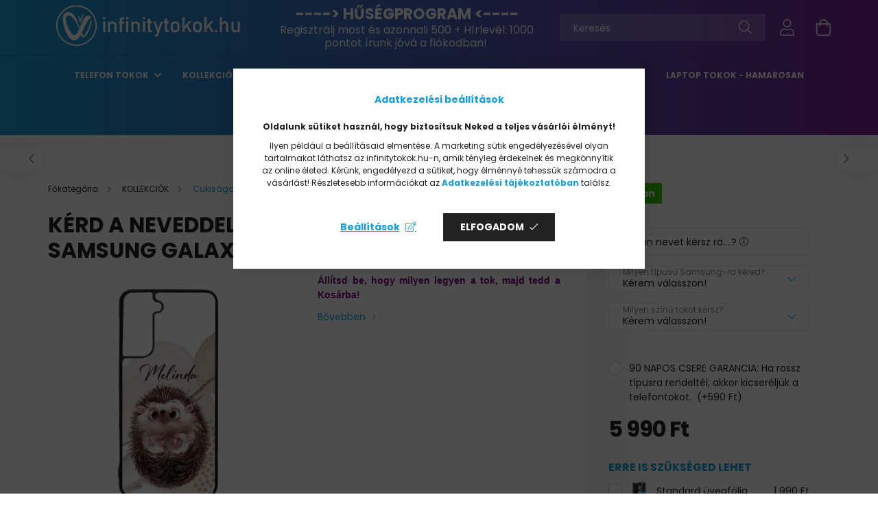

--- FILE ---
content_type: text/html; charset=UTF-8
request_url: https://www.infinitytokok.hu/cukisagok-Kerd-a-neveddel-Cuki-suni-osz_Samsung-Galaxy_tok
body_size: 36618
content:
<!DOCTYPE html>
<html lang="hu">
<head>
    <meta charset="utf-8">
<meta name="description" content="Az első naptól abszolút közönség kedvenc! A nők egyszerűen imádják! :) Gyorsan szállítunk, gyere és válassz egyet most!">
<meta name="robots" content="index, follow">
<meta http-equiv="X-UA-Compatible" content="IE=Edge">
<meta property="og:site_name" content="infinitytokok.hu" />
<meta property="og:title" content="Kérd a neveddel - Cuki süni - Őszi mintás - Samsung Galaxy t">
<meta property="og:description" content="Az első naptól abszolút közönség kedvenc! A nők egyszerűen imádják! :) Gyorsan szállítunk, gyere és válassz egyet most!">
<meta property="og:type" content="product">
<meta property="og:url" content="https://www.infinitytokok.hu/cukisagok-Kerd-a-neveddel-Cuki-suni-osz_Samsung-Galaxy_tok">
<meta property="og:image" content="https://www.infinitytokok.hu/img/81271/SG-3639/Kerd-a-neveddel-Cuki-suni-osz-Samsung-tok.webp">
<meta name="mobile-web-app-capable" content="yes">
<meta name="apple-mobile-web-app-capable" content="yes">
<meta name="MobileOptimized" content="320">
<meta name="HandheldFriendly" content="true">

<title>Kérd a neveddel - Cuki süni - Őszi mintás - Samsung Galaxy t</title>


<script>
var service_type="shop";
var shop_url_main="https://www.infinitytokok.hu";
var actual_lang="hu";
var money_len="0";
var money_thousend=" ";
var money_dec=",";
var shop_id=81271;
var unas_design_url="https:"+"/"+"/"+"www.infinitytokok.hu"+"/"+"!common_design"+"/"+"custom"+"/"+"infinitytokok.unas.hu"+"/";
var unas_design_code='0';
var unas_base_design_code='2100';
var unas_design_ver=4;
var unas_design_subver=0;
var unas_shop_url='https://www.infinitytokok.hu';
var responsive="yes";
var config_plus=new Array();
config_plus['product_tooltip']=1;
config_plus['cart_redirect']=2;
config_plus['money_type']='Ft';
config_plus['money_type_display']='Ft';
var lang_text=new Array();

var UNAS = UNAS || {};
UNAS.shop={"base_url":'https://www.infinitytokok.hu',"domain":'www.infinitytokok.hu',"username":'infinitytokok.unas.hu',"id":81271,"lang":'hu',"currency_type":'Ft',"currency_code":'HUF',"currency_rate":'1',"currency_length":0,"base_currency_length":0,"canonical_url":'https://www.infinitytokok.hu/cukisagok-Kerd-a-neveddel-Cuki-suni-osz_Samsung-Galaxy_tok'};
UNAS.design={"code":'0',"page":'product_details'};
UNAS.api_auth="f63c0b2870513333d20f05ed1e09afc9";
UNAS.customer={"email":'',"id":0,"group_id":0,"without_registration":0};
UNAS.shop["category_id"]="431838";
UNAS.shop["sku"]="SG-3639";
UNAS.shop["product_id"]="518586061";
UNAS.shop["only_private_customer_can_purchase"] = false;
 

UNAS.text = {
    "button_overlay_close": `Bezár`,
    "popup_window": `Felugró ablak`,
    "list": `lista`,
    "updating_in_progress": `frissítés folyamatban`,
    "updated": `frissítve`,
    "is_opened": `megnyitva`,
    "is_closed": `bezárva`,
    "deleted": `törölve`,
    "consent_granted": `hozzájárulás megadva`,
    "consent_rejected": `hozzájárulás elutasítva`,
    "field_is_incorrect": `mező hibás`,
    "error_title": `Hiba!`,
    "product_variants": `termék változatok`,
    "product_added_to_cart": `A termék a kosárba került`,
    "product_added_to_cart_with_qty_problem": `A termékből csak [qty_added_to_cart] [qty_unit] került kosárba`,
    "product_removed_from_cart": `A termék törölve a kosárból`,
    "reg_title_name": `Név`,
    "reg_title_company_name": `Cégnév`,
    "number_of_items_in_cart": `Kosárban lévő tételek száma`,
    "cart_is_empty": `A kosár üres`,
    "cart_updated": `A kosár frissült`
};


UNAS.text["delete_from_compare"]= `Törlés összehasonlításból`;
UNAS.text["comparison"]= `Összehasonlítás`;

UNAS.text["delete_from_favourites"]= `Törlés a kedvencek közül`;
UNAS.text["add_to_favourites"]= `Kedvencekhez`;






window.lazySizesConfig=window.lazySizesConfig || {};
window.lazySizesConfig.loadMode=1;
window.lazySizesConfig.loadHidden=false;

window.dataLayer = window.dataLayer || [];
function gtag(){dataLayer.push(arguments)};
gtag('js', new Date());
</script>

<script src="https://www.infinitytokok.hu/!common_packages/jquery/jquery-3.2.1.js?mod_time=1759314983"></script>
<script src="https://www.infinitytokok.hu/!common_packages/jquery/plugins/migrate/migrate.js?mod_time=1759314984"></script>
<script src="https://www.infinitytokok.hu/!common_packages/jquery/plugins/tippy/popper-2.4.4.min.js?mod_time=1759314984"></script>
<script src="https://www.infinitytokok.hu/!common_packages/jquery/plugins/tippy/tippy-bundle.umd.min.js?mod_time=1759314984"></script>
<script src="https://www.infinitytokok.hu/!common_packages/jquery/plugins/tools/overlay/overlay.js?mod_time=1759314984"></script>
<script src="https://www.infinitytokok.hu/!common_packages/jquery/plugins/tools/toolbox/toolbox.expose.js?mod_time=1759314984"></script>
<script src="https://www.infinitytokok.hu/!common_packages/jquery/plugins/lazysizes/lazysizes.min.js?mod_time=1759314984"></script>
<script src="https://www.infinitytokok.hu/!common_packages/jquery/plugins/lazysizes/plugins/bgset/ls.bgset.min.js?mod_time=1759314984"></script>
<script src="https://www.infinitytokok.hu/!common_packages/jquery/own/shop_common/exploded/common.js?mod_time=1764831093"></script>
<script src="https://www.infinitytokok.hu/!common_packages/jquery/own/shop_common/exploded/common_overlay.js?mod_time=1759314983"></script>
<script src="https://www.infinitytokok.hu/!common_packages/jquery/own/shop_common/exploded/common_shop_popup.js?mod_time=1759314983"></script>
<script src="https://www.infinitytokok.hu/!common_packages/jquery/own/shop_common/exploded/page_product_details.js?mod_time=1759314983"></script>
<script src="https://www.infinitytokok.hu/!common_packages/jquery/own/shop_common/exploded/function_favourites.js?mod_time=1759314983"></script>
<script src="https://www.infinitytokok.hu/!common_packages/jquery/own/shop_common/exploded/function_compare.js?mod_time=1759314983"></script>
<script src="https://www.infinitytokok.hu/!common_packages/jquery/own/shop_common/exploded/function_recommend.js?mod_time=1759314983"></script>
<script src="https://www.infinitytokok.hu/!common_packages/jquery/own/shop_common/exploded/function_product_print.js?mod_time=1759314983"></script>
<script src="https://www.infinitytokok.hu/!common_packages/jquery/plugins/hoverintent/hoverintent.js?mod_time=1759314984"></script>
<script src="https://www.infinitytokok.hu/!common_packages/jquery/own/shop_tooltip/shop_tooltip.js?mod_time=1759314983"></script>
<script src="https://www.infinitytokok.hu/!common_packages/jquery/plugins/responsive_menu/responsive_menu-unas.js?mod_time=1759314984"></script>
<script src="https://www.infinitytokok.hu/!common_packages/jquery/plugins/flickity/flickity.pkgd.min.js?mod_time=1759314984"></script>
<script src="https://www.infinitytokok.hu/!common_packages/jquery/plugins/toastr/toastr.min.js?mod_time=1759314984"></script>
<script src="https://www.infinitytokok.hu/!common_packages/jquery/plugins/photoswipe/photoswipe.min.js?mod_time=1759314984"></script>
<script src="https://www.infinitytokok.hu/!common_packages/jquery/plugins/photoswipe/photoswipe-ui-default.min.js?mod_time=1759314984"></script>
<script src="https://www.infinitytokok.hu/!common_design/custom/infinitytokok.unas.hu/main.js?mod_time=1687502666"></script>

<link href="https://www.infinitytokok.hu/temp/shop_81271_5b3277a60a397fefcc140c656496610d.css?mod_time=1769087668" rel="stylesheet" type="text/css">

<link href="https://www.infinitytokok.hu/cukisagok-Kerd-a-neveddel-Cuki-suni-osz_Samsung-Galaxy_tok" rel="canonical">
<link href="https://www.infinitytokok.hu/shop_ordered/81271/design_pic/favicon.ico" rel="shortcut icon">
<script>
        var google_consent=1;
    
        gtag('consent', 'default', {
           'ad_storage': 'denied',
           'ad_user_data': 'denied',
           'ad_personalization': 'denied',
           'analytics_storage': 'denied',
           'functionality_storage': 'denied',
           'personalization_storage': 'denied',
           'security_storage': 'granted'
        });

    
        gtag('consent', 'update', {
           'ad_storage': 'denied',
           'ad_user_data': 'denied',
           'ad_personalization': 'denied',
           'analytics_storage': 'denied',
           'functionality_storage': 'denied',
           'personalization_storage': 'denied',
           'security_storage': 'granted'
        });

        </script>
    <script async src="https://www.googletagmanager.com/gtag/js?id=G-CCPZKF03P5"></script>    <script>
    gtag('config', 'G-CCPZKF03P5');

          gtag('config', 'UA-49632258-5');
                </script>
        <script>
    var google_analytics=1;

                gtag('event', 'view_item', {
              "currency": "HUF",
              "value": '5990',
              "items": [
                  {
                      "item_id": "SG-3639",
                      "item_name": "Kérd a neveddel - Cuki süni - Ősz - szilikon Samsung Galaxy tok",
                      "item_category": "KOLLEKCIÓK/Cukiságok",
                      "price": '5990'
                  }
              ],
              'non_interaction': true
            });
               </script>
           <script>
        gtag('config', 'AW-994342484',{'allow_enhanced_conversions':true});
                </script>
            <script>
        var google_ads=1;

                gtag('event','remarketing', {
            'ecomm_pagetype': 'product',
            'ecomm_prodid': ["SG-3639"],
            'ecomm_totalvalue': 5990        });
            </script>
        <!-- Google Tag Manager -->
    <script>(function(w,d,s,l,i){w[l]=w[l]||[];w[l].push({'gtm.start':
            new Date().getTime(),event:'gtm.js'});var f=d.getElementsByTagName(s)[0],
            j=d.createElement(s),dl=l!='dataLayer'?'&l='+l:'';j.async=true;j.src=
            'https://www.googletagmanager.com/gtm.js?id='+i+dl;f.parentNode.insertBefore(j,f);
        })(window,document,'script','dataLayer','GTM-TSPMV4B');</script>
    <!-- End Google Tag Manager -->

    
    <script>
    var facebook_pixel=1;
    /* <![CDATA[ */
        !function(f,b,e,v,n,t,s){if(f.fbq)return;n=f.fbq=function(){n.callMethod?
            n.callMethod.apply(n,arguments):n.queue.push(arguments)};if(!f._fbq)f._fbq=n;
            n.push=n;n.loaded=!0;n.version='2.0';n.queue=[];t=b.createElement(e);t.async=!0;
            t.src=v;s=b.getElementsByTagName(e)[0];s.parentNode.insertBefore(t,s)}(window,
                document,'script','//connect.facebook.net/en_US/fbevents.js');

        fbq('init', '1092271280958012');
                fbq('track', 'PageView', {}, {eventID:'PageView.aXKHGxS5zRLaFcXzwC3RQwAAh0o'});
        
        fbq('track', 'ViewContent', {
            content_name: 'Kérd a neveddel - Cuki süni - Ősz - szilikon Samsung Galaxy tok',
            content_category: 'KOLLEKCIÓK > Cukiságok',
            content_ids: ['SG-3639'],
            contents: [{'id': 'SG-3639', 'quantity': '1'}],
            content_type: 'product',
            value: 5990,
            currency: 'HUF'
        }, {eventID:'ViewContent.aXKHGxS5zRLaFcXzwC3RQwAAh0o'});

        
        $(document).ready(function() {
            $(document).on("addToCart", function(event, product_array){
                facebook_event('AddToCart',{
					content_name: product_array.name,
					content_category: product_array.category,
					content_ids: [product_array.sku],
					contents: [{'id': product_array.sku, 'quantity': product_array.qty}],
					content_type: 'product',
					value: product_array.price,
					currency: 'HUF'
				}, {eventID:'AddToCart.' + product_array.event_id});
            });

            $(document).on("addToFavourites", function(event, product_array){
                facebook_event('AddToWishlist', {
                    content_ids: [product_array.sku],
                    content_type: 'product'
                }, {eventID:'AddToFavourites.' + product_array.event_id});
            });
        });

    /* ]]> */
    </script>


	<script>
		(function(c,l,a,r,i,t,y){
			c[a]=c[a]||function(){(c[a].q=c[a].q||[]).push(arguments)};
			t=l.createElement(r);t.async=1;t.src="https://www.clarity.ms/tag/"+i;
			y=l.getElementsByTagName(r)[0];y.parentNode.insertBefore(t,y);
		})(window, document, "clarity", "script", "miyyj44ai5");
		UNAS.onGrantConsent(function(){
		    window.clarity("consent")
		});
	</script>
<script>
  (function(e,t,o,n,p,r,i){e.visitorGlobalObjectAlias=n;e[e.visitorGlobalObjectAlias]=e[e.visitorGlobalObjectAlias]||function(){(e[e.visitorGlobalObjectAlias].q=e[e.visitorGlobalObjectAlias].q||[]).push(arguments)};e[e.visitorGlobalObjectAlias].l=(new Date).getTime();r=t.createElement("script");r.src=o;r.async=true;i=t.getElementsByTagName("script")[0];i.parentNode.insertBefore(r,i)})(window,document,"https://diffuser-cdn.app-us1.com/diffuser/diffuser.js","vgo");
      vgo('setAccount', '1001812848');
      vgo('setTrackByDefault', true);
      vgo('process');
</script>
<script src="https://static.klaviyo.com/onsite/js/klaviyo.js?company_id=QSt35k"></script>
<script>!function(){if(!window.klaviyo){window._klOnsite=window._klOnsite||[];try{window.klaviyo=new Proxy({},{get:function(n,i){return"push"===i?function(){var n;(n=window._klOnsite).push.apply(n,arguments)}:function(){for(var n=arguments.length,o=new Array(n),w=0;w<n;w++)o[w]=arguments[w];var t="function"==typeof o[o.length-1]?o.pop():void 0,e=new Promise((function(n){window._klOnsite.push([i].concat(o,[function(i){t&&t(i),n(i)}]))}));return e}}})}catch(n){window.klaviyo=window.klaviyo||[],window.klaviyo.push=function(){var n;(n=window._klOnsite).push.apply(n,arguments)}}}}();</script>
<script>
       var item = {
          "ProductName":"Kérd a neveddel - Cuki süni - Ősz - szilikon Samsung Galaxy tok",
          "ProductID":"SG-3639",
          "SKU":"SG-3639",
          "Categories":"KOLLEKCIÓK|Cukiságok",
          "ImageURL":"https://www.infinitytokok.hu/img/81271/SG-3639/440x440,r/Kerd-a-neveddel-Cuki-suni-osz-Samsung-tok.webp?time=1664348252",
          "URL":"https://www.infinitytokok.hu/cukisagok-Kerd-a-neveddel-Cuki-suni-osz_Samsung-Galaxy_tok",
          "Brand":"",
          "Price":"5990",
          "CompareAtPrice":"5990"
          };
        klaviyo.push(["track", "Viewed Product", item]);
</script>
<script>
      klaviyo.push(["trackViewedItem", {
          "Title":"Kérd a neveddel - Cuki süni - Ősz - szilikon Samsung Galaxy tok",
          "ItemId":"SG-3639",
          "Categories":"KOLLEKCIÓK|Cukiságok",
          "ImageUrl":"https://www.infinitytokok.hu/img/81271/SG-3639/440x440,r/Kerd-a-neveddel-Cuki-suni-osz-Samsung-tok.webp?time=1664348252",
          "Url":"https://www.infinitytokok.hu/cukisagok-Kerd-a-neveddel-Cuki-suni-osz_Samsung-Galaxy_tok",
          "Metadata": {
              "Brand":"",
              "Price":"5990",
              "CompareAtPrice":"5990"
          }
       }]);
</script>


<script
src="https://onsite.optimonk.com/script.js?account=35734"
async></script>



<script>

MIV3ClientApiV1Unas({

iId: '6167e40e04f81a001cadc130'

});

$(document).ready(function() {

//OPTIMONK KOSÃR KEZELÃ‰S:

$(document).on("emptyCart", function(event, params){

try{

var adapter = OptiMonk.Visitor.createAdapter();

adapter.Cart.clear();

}catch{}

});

$(document).on("removeFromCart", function(event, params){

try{

var adapter = OptiMonk.Visitor.createAdapter();

adapter.Cart.remove(params.sku);

}catch{}

});

$(document).on("addToCart", function(event, product_array){

try{

var adapter = OptiMonk.Visitor.createAdapter();

adapter.Cart.add(product_array.sku, {quantity:product_array.qty, price:product_array.price});

}catch{}

});

$(document).on("clickOrderButton", function(event, params){

try{

var adapter = OptiMonk.Visitor.createAdapter();

adapter.Cart.clear();

}catch{}

});

var custom_productdata = [];

$(document).on("modifyCart", function(event, params){

//KosÃ¡r tÃ¶rlÃ©se:

try{

var adapter = OptiMonk.Visitor.createAdapter();

adapter.Cart.clear();

}catch{}

//Ha van termÃ©k:

try{

var cust_item_id;

var cust_item_sku;

var cust_item_quantity;

var cust_product;

UNAS.getCart(function(result) {

for (var property in result) {

if (result.hasOwnProperty(property)) {

for (var items in result[property]) {

cust_item_id = result[property][items]['id'];

cust_item_sku = result[property][items]['sku'];

cust_item_quantity = result[property][items]['quantity'];

custom_productdata[cust_item_sku] = {'id':cust_item_id,'sku':cust_item_sku,'quantity':cust_item_quantity};

//TermÃ©k Ã¡ra:

UNAS.getProduct(function(prres) {

if(prres['sku']){

cust_item_quantity = custom_productdata[prres['sku']]['quantity'];

cust_item_sku = prres['sku'];

try {

if(prres['prices']['price']){

if(prres['prices']['price'][0]){

var cust_item_price = prres['prices']['price'][0]['gross'];

}else{

var cust_item_price = prres['prices']['price']['gross'];

}

try{

var adapter = OptiMonk.Visitor.createAdapter();

adapter.Cart.add(cust_item_sku, {quantity:cust_item_quantity, price:cust_item_price});

}catch{}

}

}catch{}

}

},{sku:cust_item_sku});

}

}

}

});

}catch{}

});

});

</script>



    <meta content="width=device-width, initial-scale=1.0" name="viewport" />
    <link rel="preconnect" href="https://fonts.gstatic.com">
    <link rel="preload" href="https://fonts.googleapis.com/css2?family=Poppins:wght@400;700&display=swap" as="style" />
    <link rel="stylesheet" href="https://fonts.googleapis.com/css2?family=Poppins:wght@400;700&display=swap" media="print" onload="this.media='all'">
    <noscript>
        <link rel="stylesheet" href="https://fonts.googleapis.com/css2?family=Poppins:wght@400;700&display=swap" />
    </noscript>

    
    
    
    
    

    
    
    
            
        
        
        
        
        
        
    
    
</head>




<body class='design_ver4' id="ud_shop_artdet">
    <!-- Google Tag Manager (noscript) -->
    <noscript><iframe src="https://www.googletagmanager.com/ns.html?id=GTM-TSPMV4B"
                      height="0" width="0" style="display:none;visibility:hidden"></iframe></noscript>
    <!-- End Google Tag Manager (noscript) -->
    <div id="image_to_cart" style="display:none; position:absolute; z-index:100000;"></div>
<div class="overlay_common overlay_warning" id="overlay_cart_add"></div>
<script>$(document).ready(function(){ overlay_init("cart_add",{"onBeforeLoad":false}); });</script>
<div class="overlay_common overlay_ok" id="overlay_cart_add_ok"></div>
<script>$(document).ready(function(){ overlay_init("cart_add_ok",[]); });</script>
<div id="overlay_login_outer"></div>	
	<script>
	$(document).ready(function(){
	    var login_redir_init="";

		$("#overlay_login_outer").overlay({
			onBeforeLoad: function() {
                var login_redir_temp=login_redir_init;
                if (login_redir_act!="") {
                    login_redir_temp=login_redir_act;
                    login_redir_act="";
                }

									$.ajax({
						type: "GET",
						async: true,
						url: "https://www.infinitytokok.hu/shop_ajax/ajax_popup_login.php",
						data: {
							shop_id:"81271",
							lang_master:"hu",
                            login_redir:login_redir_temp,
							explicit:"ok",
							get_ajax:"1"
						},
						success: function(data){
							$("#overlay_login_outer").html(data);
							if (unas_design_ver >= 5) $("#overlay_login_outer").modal('show');
							$('#overlay_login1 input[name=shop_pass_login]').keypress(function(e) {
								var code = e.keyCode ? e.keyCode : e.which;
								if(code.toString() == 13) {		
									document.form_login_overlay.submit();		
								}	
							});	
						}
					});
								},
			top: 50,
			mask: {
	color: "#000000",
	loadSpeed: 200,
	maskId: "exposeMaskOverlay",
	opacity: 0.7
},
			closeOnClick: (config_plus['overlay_close_on_click_forced'] === 1),
			onClose: function(event, overlayIndex) {
				$("#login_redir").val("");
			},
			load: false
		});
		
			});
	function overlay_login() {
		$(document).ready(function(){
			$("#overlay_login_outer").overlay().load();
		});
	}
	function overlay_login_remind() {
        if (unas_design_ver >= 5) {
            $("#overlay_remind").overlay().load();
        } else {
            $(document).ready(function () {
                $("#overlay_login_outer").overlay().close();
                setTimeout('$("#overlay_remind").overlay().load();', 250);
            });
        }
	}

    var login_redir_act="";
    function overlay_login_redir(redir) {
        login_redir_act=redir;
        $("#overlay_login_outer").overlay().load();
    }
	</script>  
	<div class="overlay_common overlay_info" id="overlay_remind"></div>
<script>$(document).ready(function(){ overlay_init("remind",[]); });</script>

	<script>
    	function overlay_login_error_remind() {
		$(document).ready(function(){
			load_login=0;
			$("#overlay_error").overlay().close();
			setTimeout('$("#overlay_remind").overlay().load();', 250);	
		});
	}
	</script>  
	<div class="overlay_common overlay_info" id="overlay_newsletter"></div>
<script>$(document).ready(function(){ overlay_init("newsletter",[]); });</script>

<script>
function overlay_newsletter() {
    $(document).ready(function(){
        $("#overlay_newsletter").overlay().load();
    });
}
</script>
<div class="overlay_common overlay_error" id="overlay_script"></div>
<script>$(document).ready(function(){ overlay_init("script",[]); });</script>
    <script>
    $(document).ready(function() {
        $.ajax({
            type: "GET",
            url: "https://www.infinitytokok.hu/shop_ajax/ajax_stat.php",
            data: {master_shop_id:"81271",get_ajax:"1"}
        });
    });
    </script>
    

<div id="container" class="no-slideshow  page_shop_artdet_SG_3639  js-ajax-filter-box-checking filter-not-exists">
            
        <header class="header position-relative">
            <div class="header-inner-wrapper js-header-inner-wrapper">
                <div class="header-inner js-header-inner">
                    <div class="header-container container">
                        <div class="row gutters-5 flex-nowrap justify-content-center align-items-center">
                                <div id="header_logo_img" class="js-element logo col-auto flex-shrink-1 order-2 order-xl-1" data-element-name="header_logo">
        <div class="header_logo-img-container">
            <div class="header_logo-img-wrapper">
                                                            <a href="https://www.infinitytokok.hu/">                        <picture>
                                                            <source media="(max-width: 575.98px)" srcset="https://www.infinitytokok.hu/!common_design/custom/infinitytokok.unas.hu/element/layout_hu_header_logo-300x80_1_small.png?time=1635234046 150w, https://www.infinitytokok.hu/!common_design/custom/infinitytokok.unas.hu/element/layout_hu_header_logo-300x80_1_small_retina.png?time=1635234046 300w" sizes="150px"/>
                                                                                    <img                                  src="https://www.infinitytokok.hu/!common_design/custom/infinitytokok.unas.hu/element/layout_hu_header_logo-300x80_1_default.png?time=1635234046"
                                 srcset="https://www.infinitytokok.hu/!common_design/custom/infinitytokok.unas.hu/element/layout_hu_header_logo-300x80_1_default.png?time=1635234046 1x, https://www.infinitytokok.hu/!common_design/custom/infinitytokok.unas.hu/element/layout_hu_header_logo-300x80_1_default_retina.png?time=1635234046 2x"
                                 alt="infinitytokok.hu"/>
                        </picture>
                        </a>                                                </div>
        </div>
    </div>


                            <div class="header__left col-auto col-xl order-1 order-xl-2">
                                <div class="d-flex align-items-center justify-content-center">
                                    <button type="button" class="hamburger__btn js-hamburger-btn dropdown--btn d-xl-none" id="hamburger__btn" aria-label="hamburger button" data-btn-for=".hamburger__dropdown">
                                        <span class="hamburger__btn-icon icon--hamburger"></span>
                                    </button>
                                        <div class="js-element header_text_section_2 d-none d-xl-block" data-element-name="header_text_section_2">
        <div class="element__content ">
                            <div class="element__html slide-1"><p style="text-align: center;"><a href="https://www.infinitytokok.hu/shop_reg.php?no_reg=0" target="_blank" rel="noopener" title="Hűségprogram regisztráció"><strong><span style="font-size: 22px;">----&gt; HŰSÉGPROGRAM &lt;----</span></strong></a><br /><span style="font-size: 16px;"><a href="https://www.infinitytokok.hu/shop_reg.php?no_reg=0" title="INFINITY Tokok Regisztráció" target="_blank" rel="noopener">Regisztrálj</a> most és azonnali 500 + <a href="https://www.infinitytokok.hu/hirlevel" target="_blank" rel="noopener" title="INFINITY Tokok levelek">Hírlevél</a>: 1000 pontot írunk jóvá a fiókodban! </span></p></div>
                    </div>
    </div>

                                </div>
                            </div>

                            <div class="header__right col col-xl-auto order-3 py-3 py-lg-4">
                                <div class="d-flex align-items-center justify-content-end">
                                    
                                    
                                    <div class="search-open-btn d-block d-lg-none icon--search text-center" onclick="$('.search__container').slideToggle();"></div>
                                    <div class="search__container">
                                        <div class="search-box position-relative ml-auto container px-0 browser-is-chrome" id="box_search_content">
    <form name="form_include_search" id="form_include_search" action="https://www.infinitytokok.hu/shop_search.php" method="get">
        <div class="box-search-group mb-0">
            <input data-stay-visible-breakpoint="992" name="search" id="box_search_input" value=""
                   aria-label="Keresés" pattern=".{3,100}" title="Hosszabb kereső kifejezést írjon be!" placeholder="Keresés"
                   type="text" maxlength="100" class="ac_input form-control js-search-input" autocomplete="off" required            >
            <div class="search-box__search-btn-outer input-group-append" title="Keresés">
                <button class="search-btn" aria-label="Keresés">
                    <span class="search-btn-icon icon--search"></span>
                </button>
            </div>
            <div class="search__loading">
                <div class="loading-spinner--small"></div>
            </div>
        </div>
        <div class="search-box__mask"></div>
    </form>
    <div class="ac_results"></div>
</div>
<script>
    $(document).ready(function(){
        $(document).on('smartSearchInputLoseFocus', function(){
            if ($('.js-search-smart-autocomplete').length>0) {
                setTimeout(function(){
                    let height = $(window).height() - ($('.js-search-smart-autocomplete').offset().top - $(window).scrollTop()) - 20;
                    $('.search-smart-autocomplete').css('max-height', height + 'px');
                }, 300);
            }
        });
    });
</script>



                                    </div>
                                    <div class="profil__container">
                                                    <div class="profile">
            <button type="button" class="profile__btn js-profile-btn dropdown--btn" id="profile__btn" data-orders="https://www.infinitytokok.hu/shop_order_track.php" aria-label="profile button" data-btn-for=".profile__dropdown">
                <span class="profile__btn-icon icon--head"></span>
            </button>
        </div>
    
                                    </div>
                                    <div class="cart-box__container pr-3 pr-xl-0">
                                        <button class="cart-box__btn dropdown--btn" aria-label="cart button" type="button" data-btn-for=".cart-box__dropdown">
                                            <span class="cart-box__btn-icon icon--cart">
                                                    <span id='box_cart_content' class='cart-box'>            </span>
                                            </span>
                                        </button>
                                    </div>
                                </div>
                            </div>
                        </div>
                    </div>
                </div>
            </div>
                        <div class="header-menus d-none d-xl-block">
                <div class="container text-center position-relative">
                    <ul class="main-menus d-none d-lg-flex justify-content-center text-left js-main-menus-content cat-menus level-0 plus-menus level-0" data-level="0">
                            <li class='cat-menu  has-child js-cat-menu-522638' data-id="522638">

        <span class="cat-menu__name font-weight-bold">
                            <a class='cat-menu__link font-weight-bold' href='https://www.infinitytokok.hu/telefontokok' >
                            TELEFON TOKOK            </a>
        </span>

        			    <div class="cat-menu__sublist js-sublist level-1 ">
        <div class="sublist-inner js-sublist-inner ps__child--consume">
            <div class="cat-menu__sublist-inner d-flex">
                <div class="flex-grow-1">
                    <ul class="cat-menus level-1 row" data-level="cat-level-1">
                                                    <li class="col-2 mb-5 cat-menu has-child js-cat-menu-299839" data-id="299839">
                                <span class="cat-menu__name text-uppercase font-weight-bold" >
                                    <a class="cat-menu__link" href="https://www.infinitytokok.hu/apple-iphone-telefontokok" >
                                    IPHONE tokok
                                                                            </a>
                                </span>
                                                                        <div class="cat-menu__list level-2">
        <ul class="cat-menus level-2" data-level="cat-level-2">
                            <li class="cat-menu js-cat-menu-808964" data-id="808964">
                    <span class="cat-menu__name" >
                        <a class="cat-menu__link" href="https://www.infinitytokok.hu/iphone-17-tokok" >                        iPhone 17 tokok
                                                    </a>                    </span>
                                    </li>
                            <li class="cat-menu js-cat-menu-178894" data-id="178894">
                    <span class="cat-menu__name" >
                        <a class="cat-menu__link" href="https://www.infinitytokok.hu/iphone-17-air-tokok" >                        iPhone 17 Air tokok
                                                    </a>                    </span>
                                    </li>
                            <li class="cat-menu js-cat-menu-565492" data-id="565492">
                    <span class="cat-menu__name" >
                        <a class="cat-menu__link" href="https://www.infinitytokok.hu/iphone-17-pro-tokok" >                        iPhone 17 Pro tokok
                                                    </a>                    </span>
                                    </li>
                            <li class="cat-menu js-cat-menu-629803" data-id="629803">
                    <span class="cat-menu__name" >
                        <a class="cat-menu__link" href="https://www.infinitytokok.hu/iphone-17-pro-max-tokok" >                        iPhone 17 Pro Max tokok
                                                    </a>                    </span>
                                    </li>
                            <li class="cat-menu js-cat-menu-727221" data-id="727221">
                    <span class="cat-menu__name" >
                        <a class="cat-menu__link" href="https://www.infinitytokok.hu/iphone-16-tokok" >                        iPhone 16 tokok
                                                    </a>                    </span>
                                    </li>
                            <li class="cat-menu js-cat-menu-363467" data-id="363467">
                    <span class="cat-menu__name" >
                        <a class="cat-menu__link" href="https://www.infinitytokok.hu/iphone-16-pro-tokok" >                        iPhone 16 Pro tokok
                                                    </a>                    </span>
                                    </li>
                            <li class="cat-menu js-cat-menu-521393" data-id="521393">
                    <span class="cat-menu__name" >
                        <a class="cat-menu__link" href="https://www.infinitytokok.hu/iphone-16-plus-tokok" >                        iPhone 16 Plus tokok
                                                    </a>                    </span>
                                    </li>
                                        <li class="cat-menu">
                    <a class="cat-menu__link cat-menu__all-cat font-s icon--a-chevron-right" href="https://www.infinitytokok.hu/apple-iphone-telefontokok">További kategóriák</a>
                </li>
                    </ul>
    </div>


                                                            </li>
                                                    <li class="col-2 mb-5 cat-menu has-child js-cat-menu-862647" data-id="862647">
                                <span class="cat-menu__name text-uppercase font-weight-bold" >
                                    <a class="cat-menu__link" href="https://www.infinitytokok.hu/HONOR-tokok" >
                                    HONOR tokok
                                                                            </a>
                                </span>
                                                                        <div class="cat-menu__list level-2">
        <ul class="cat-menus level-2" data-level="cat-level-2">
                            <li class="cat-menu js-cat-menu-479335" data-id="479335">
                    <span class="cat-menu__name" >
                        <a class="cat-menu__link" href="https://www.infinitytokok.hu/Honor-Magic-7-Pro-tokok" >                        Honor Magic 7 Pro tokok
                                                    </a>                    </span>
                                    </li>
                            <li class="cat-menu js-cat-menu-941722" data-id="941722">
                    <span class="cat-menu__name" >
                        <a class="cat-menu__link" href="https://www.infinitytokok.hu/honor-magic-7-lite-tokok" >                        Honor Magic 7 Lite tokok
                                                    </a>                    </span>
                                    </li>
                            <li class="cat-menu js-cat-menu-664792" data-id="664792">
                    <span class="cat-menu__name" >
                        <a class="cat-menu__link" href="https://www.infinitytokok.hu/honor-magic-6-pro-tokok" >                        Honor Magic 6 Pro tokok
                                                    </a>                    </span>
                                    </li>
                            <li class="cat-menu js-cat-menu-883915" data-id="883915">
                    <span class="cat-menu__name" >
                        <a class="cat-menu__link" href="https://www.infinitytokok.hu/honor-magic-6-lite-tokok" >                        Honor Magic 6 Lite tokok
                                                    </a>                    </span>
                                    </li>
                            <li class="cat-menu js-cat-menu-967386" data-id="967386">
                    <span class="cat-menu__name" >
                        <a class="cat-menu__link" href="https://www.infinitytokok.hu/honor-magic-5-pro-tokok" >                        Honor Magic 5 Pro tokok
                                                    </a>                    </span>
                                    </li>
                            <li class="cat-menu js-cat-menu-258679" data-id="258679">
                    <span class="cat-menu__name" >
                        <a class="cat-menu__link" href="https://www.infinitytokok.hu/honor-magic-5-lite-tokok" >                        Honor Magic 5 Lite tokok
                                                    </a>                    </span>
                                    </li>
                            <li class="cat-menu js-cat-menu-953985" data-id="953985">
                    <span class="cat-menu__name" >
                        <a class="cat-menu__link" href="https://www.infinitytokok.hu/honor-x8-tokok" >                        Honor X8 tokok
                                                    </a>                    </span>
                                    </li>
                                        <li class="cat-menu">
                    <a class="cat-menu__link cat-menu__all-cat font-s icon--a-chevron-right" href="https://www.infinitytokok.hu/HONOR-tokok">További kategóriák</a>
                </li>
                    </ul>
    </div>


                                                            </li>
                                                    <li class="col-2 mb-5 cat-menu has-child js-cat-menu-378349" data-id="378349">
                                <span class="cat-menu__name text-uppercase font-weight-bold" >
                                    <a class="cat-menu__link" href="https://www.infinitytokok.hu/huawei-telefontokok" >
                                    HUAWEI tokok
                                                                            </a>
                                </span>
                                                                        <div class="cat-menu__list level-2">
        <ul class="cat-menus level-2" data-level="cat-level-2">
                            <li class="cat-menu js-cat-menu-549966" data-id="549966">
                    <span class="cat-menu__name" >
                        <a class="cat-menu__link" href="https://www.infinitytokok.hu/huawei-mate-10-lite-telefontokok" >                        Mate 10 Lite tokok
                                                    </a>                    </span>
                                    </li>
                            <li class="cat-menu js-cat-menu-648157" data-id="648157">
                    <span class="cat-menu__name" >
                        <a class="cat-menu__link" href="https://www.infinitytokok.hu/huawei-mate-10-pro-telefontokok" >                        Mate 10 Pro tokok
                                                    </a>                    </span>
                                    </li>
                            <li class="cat-menu js-cat-menu-233599" data-id="233599">
                    <span class="cat-menu__name" >
                        <a class="cat-menu__link" href="https://www.infinitytokok.hu/huawei-mate-20-telefontokok" >                        Mate 20 tokok
                                                    </a>                    </span>
                                    </li>
                            <li class="cat-menu js-cat-menu-916639" data-id="916639">
                    <span class="cat-menu__name" >
                        <a class="cat-menu__link" href="https://www.infinitytokok.hu/huawei-mate-20-lite-telefontokok" >                        Mate 20 Lite tokok
                                                    </a>                    </span>
                                    </li>
                            <li class="cat-menu js-cat-menu-180414" data-id="180414">
                    <span class="cat-menu__name" >
                        <a class="cat-menu__link" href="https://www.infinitytokok.hu/huawei-mate-20-pro-telefontokok" >                        Mate 20 Pro tokok
                                                    </a>                    </span>
                                    </li>
                            <li class="cat-menu js-cat-menu-386623" data-id="386623">
                    <span class="cat-menu__name" >
                        <a class="cat-menu__link" href="https://www.infinitytokok.hu/huawei-nova-9-telefontokok" >                        Nova 9 tokok
                                                    </a>                    </span>
                                    </li>
                            <li class="cat-menu js-cat-menu-112379" data-id="112379">
                    <span class="cat-menu__name" >
                        <a class="cat-menu__link" href="https://www.infinitytokok.hu/Nova-9-SE-tokok" >                        Nova 9 SE tokok
                                                    </a>                    </span>
                                    </li>
                                        <li class="cat-menu">
                    <a class="cat-menu__link cat-menu__all-cat font-s icon--a-chevron-right" href="https://www.infinitytokok.hu/huawei-telefontokok">További kategóriák</a>
                </li>
                    </ul>
    </div>


                                                            </li>
                                                    <li class="col-2 mb-5 cat-menu has-child js-cat-menu-251587" data-id="251587">
                                <span class="cat-menu__name text-uppercase font-weight-bold" >
                                    <a class="cat-menu__link" href="https://www.infinitytokok.hu/samsung-galaxy-telefontokok" >
                                    SAMSUNG tokok
                                                                            </a>
                                </span>
                                                                        <div class="cat-menu__list level-2">
        <ul class="cat-menus level-2" data-level="cat-level-2">
                            <li class="cat-menu js-cat-menu-231168" data-id="231168">
                    <span class="cat-menu__name" >
                        <a class="cat-menu__link" href="https://www.infinitytokok.hu/samsung-galaxy-a02s-telefontokok" >                        A02s tokok
                                                    </a>                    </span>
                                    </li>
                            <li class="cat-menu js-cat-menu-725508" data-id="725508">
                    <span class="cat-menu__name" >
                        <a class="cat-menu__link" href="https://www.infinitytokok.hu/A03-tokok" >                        A03 tokok
                                                    </a>                    </span>
                                    </li>
                            <li class="cat-menu js-cat-menu-214069" data-id="214069">
                    <span class="cat-menu__name" >
                        <a class="cat-menu__link" href="https://www.infinitytokok.hu/samsung-galaxy-a03s-telefontokok" >                        A03s tokok
                                                    </a>                    </span>
                                    </li>
                            <li class="cat-menu js-cat-menu-527097" data-id="527097">
                    <span class="cat-menu__name" >
                        <a class="cat-menu__link" href="https://www.infinitytokok.hu/A04s-tokok" >                        A04s tokok
                                                    </a>                    </span>
                                    </li>
                            <li class="cat-menu js-cat-menu-321884" data-id="321884">
                    <span class="cat-menu__name" >
                        <a class="cat-menu__link" href="https://www.infinitytokok.hu/a05s-tokok" >                        A05s tokok
                                                    </a>                    </span>
                                    </li>
                            <li class="cat-menu js-cat-menu-993286" data-id="993286">
                    <span class="cat-menu__name" >
                        <a class="cat-menu__link" href="https://www.infinitytokok.hu/samsung-galaxy-a06-tokok" >                        A06 tokok
                                                    </a>                    </span>
                                    </li>
                            <li class="cat-menu js-cat-menu-730773" data-id="730773">
                    <span class="cat-menu__name" >
                        <a class="cat-menu__link" href="https://www.infinitytokok.hu/samsung-galaxy-a10-telefontokok" >                        A10 tokok
                                                    </a>                    </span>
                                    </li>
                                        <li class="cat-menu">
                    <a class="cat-menu__link cat-menu__all-cat font-s icon--a-chevron-right" href="https://www.infinitytokok.hu/samsung-galaxy-telefontokok">További kategóriák</a>
                </li>
                    </ul>
    </div>


                                                            </li>
                                                    <li class="col-2 mb-5 cat-menu has-child js-cat-menu-569829" data-id="569829">
                                <span class="cat-menu__name text-uppercase font-weight-bold" >
                                    <a class="cat-menu__link" href="https://www.infinitytokok.hu/xiaomi-telefontokok" >
                                    XIAOMI tokok
                                                                            </a>
                                </span>
                                                                        <div class="cat-menu__list level-2">
        <ul class="cat-menus level-2" data-level="cat-level-2">
                            <li class="cat-menu js-cat-menu-192730" data-id="192730">
                    <span class="cat-menu__name" >
                        <a class="cat-menu__link" href="https://www.infinitytokok.hu/xiaomi-redmi-note-pro-14-5g-note-14-pro-plus-5g-tok" >                        Redmi Note Pro 14 5G - Note 14 Pro Plus 5G tokok
                                                    </a>                    </span>
                                    </li>
                            <li class="cat-menu js-cat-menu-674761" data-id="674761">
                    <span class="cat-menu__name" >
                        <a class="cat-menu__link" href="https://www.infinitytokok.hu/redmi-note-14-5g-tokok" >                        Redmi Note 14 5G tokok
                                                    </a>                    </span>
                                    </li>
                            <li class="cat-menu js-cat-menu-334387" data-id="334387">
                    <span class="cat-menu__name" >
                        <a class="cat-menu__link" href="https://www.infinitytokok.hu/redmi-note-14-4g-tokok" >                        Redmi Note 14 4G tokok
                                                    </a>                    </span>
                                    </li>
                            <li class="cat-menu js-cat-menu-687469" data-id="687469">
                    <span class="cat-menu__name" >
                        <a class="cat-menu__link" href="https://www.infinitytokok.hu/redmi-note-13-pro-plus-5g-tokok" >                        Redmi Note 13 Pro Plus 5G tokok
                                                    </a>                    </span>
                                    </li>
                            <li class="cat-menu js-cat-menu-794641" data-id="794641">
                    <span class="cat-menu__name" >
                        <a class="cat-menu__link" href="https://www.infinitytokok.hu/redmi-note-13-pro-5g-tokok" >                        Redmi Note 13 Pro 5G tokok
                                                    </a>                    </span>
                                    </li>
                            <li class="cat-menu js-cat-menu-584981" data-id="584981">
                    <span class="cat-menu__name" >
                        <a class="cat-menu__link" href="https://www.infinitytokok.hu/redmi-note-13-pro-4g-tokok" >                        Redmi Note 13 Pro 4G tokok
                                                    </a>                    </span>
                                    </li>
                            <li class="cat-menu js-cat-menu-766925" data-id="766925">
                    <span class="cat-menu__name" >
                        <a class="cat-menu__link" href="https://www.infinitytokok.hu/redmi-note-13-5g-tokok" >                        Redmi Note 13 5G tokok
                                                    </a>                    </span>
                                    </li>
                                        <li class="cat-menu">
                    <a class="cat-menu__link cat-menu__all-cat font-s icon--a-chevron-right" href="https://www.infinitytokok.hu/xiaomi-telefontokok">További kategóriák</a>
                </li>
                    </ul>
    </div>


                                                            </li>
                                                    <li class="col-2 mb-5 cat-menu has-child js-cat-menu-221230" data-id="221230">
                                <span class="cat-menu__name text-uppercase font-weight-bold" >
                                    <a class="cat-menu__link" href="https://www.infinitytokok.hu/oppo-telefontokok" >
                                    OPPO tokok
                                                                            </a>
                                </span>
                                                                        <div class="cat-menu__list level-2">
        <ul class="cat-menus level-2" data-level="cat-level-2">
                            <li class="cat-menu js-cat-menu-616060" data-id="616060">
                    <span class="cat-menu__name" >
                        <a class="cat-menu__link" href="https://www.infinitytokok.hu/oppo-a16s-telefontokok" >                        A16s tokok
                                                    </a>                    </span>
                                    </li>
                            <li class="cat-menu js-cat-menu-667586" data-id="667586">
                    <span class="cat-menu__name" >
                        <a class="cat-menu__link" href="https://www.infinitytokok.hu/Reno-7-5G-tokok" >                        Reno 7 5G tokok
                                                    </a>                    </span>
                                    </li>
                            <li class="cat-menu js-cat-menu-511993" data-id="511993">
                    <span class="cat-menu__name" >
                        <a class="cat-menu__link" href="https://www.infinitytokok.hu/Reno-7-Lite-5G-tokok" >                        Reno 7 Lite 5G tokok
                                                    </a>                    </span>
                                    </li>
                                </ul>
    </div>


                                                            </li>
                                            </ul>
                </div>
                            </div>
        </div>
    </div>


            </li>
    <li class='cat-menu  has-child js-cat-menu-450690' data-id="450690">

        <span class="cat-menu__name font-weight-bold">
                            <a class='cat-menu__link font-weight-bold' href='https://www.infinitytokok.hu/infinity-kollekciok' >
                            KOLLEKCIÓK            </a>
        </span>

        			    <div class="cat-menu__sublist js-sublist level-1 ">
        <div class="sublist-inner js-sublist-inner ps__child--consume">
            <div class="cat-menu__sublist-inner d-flex">
                <div class="flex-grow-1">
                    <ul class="cat-menus level-1 row" data-level="cat-level-1">
                                                    <li class="col-2 mb-5 cat-menu js-cat-menu-718100" data-id="718100">
                                <span class="cat-menu__name text-uppercase font-weight-bold" >
                                    <a class="cat-menu__link" href="https://www.infinitytokok.hu/kollekcio/zen-mesterek" >
                                    [ÚJ] Zen Mesterek
                                                                            </a>
                                </span>
                                                            </li>
                                                    <li class="col-2 mb-5 cat-menu js-cat-menu-831319" data-id="831319">
                                <span class="cat-menu__name text-uppercase font-weight-bold" >
                                    <a class="cat-menu__link" href="https://www.infinitytokok.hu/marvany-es-tinta-mintas-telefontok-kollekcio" >
                                    Marble & Art
                                                                            </a>
                                </span>
                                                            </li>
                                                    <li class="col-2 mb-5 cat-menu js-cat-menu-775785" data-id="775785">
                                <span class="cat-menu__name text-uppercase font-weight-bold" >
                                    <a class="cat-menu__link" href="https://www.infinitytokok.hu/graffiti-kollekcio" >
                                    Graffiti
                                                                            </a>
                                </span>
                                                            </li>
                                                    <li class="col-2 mb-5 cat-menu js-cat-menu-431838" data-id="431838">
                                <span class="cat-menu__name text-uppercase font-weight-bold" >
                                    <a class="cat-menu__link" href="https://www.infinitytokok.hu/oszi-cukisagok-telefontok-kollekcio" >
                                    Cukiságok
                                                                            </a>
                                </span>
                                                            </li>
                                                    <li class="col-2 mb-5 cat-menu js-cat-menu-801893" data-id="801893">
                                <span class="cat-menu__name text-uppercase font-weight-bold" >
                                    <a class="cat-menu__link" href="https://www.infinitytokok.hu/wild-beauty-telefontok-kollekcio" >
                                    Wild Beauty
                                                                            </a>
                                </span>
                                                            </li>
                                                    <li class="col-2 mb-5 cat-menu js-cat-menu-384013" data-id="384013">
                                <span class="cat-menu__name text-uppercase font-weight-bold" >
                                    <a class="cat-menu__link" href="https://www.infinitytokok.hu/anime-mania-telefontok-kollekcio" >
                                    Anime mania
                                                                            </a>
                                </span>
                                                            </li>
                                                    <li class="col-2 mb-5 cat-menu js-cat-menu-557585" data-id="557585">
                                <span class="cat-menu__name text-uppercase font-weight-bold" >
                                    <a class="cat-menu__link" href="https://www.infinitytokok.hu/kollekcio/ezoteria" >
                                    Ezotéria
                                                                            </a>
                                </span>
                                                            </li>
                                                    <li class="col-2 mb-5 cat-menu js-cat-menu-533472" data-id="533472">
                                <span class="cat-menu__name text-uppercase font-weight-bold" >
                                    <a class="cat-menu__link" href="https://www.infinitytokok.hu/kollekcio/blooming" >
                                    Virágzás
                                                                            </a>
                                </span>
                                                            </li>
                                                    <li class="col-2 mb-5 cat-menu js-cat-menu-896031" data-id="896031">
                                <span class="cat-menu__name text-uppercase font-weight-bold" >
                                    <a class="cat-menu__link" href="https://www.infinitytokok.hu/winter-seamless-mintas-kollekcio" >
                                    Seamless Tél
                                                                            </a>
                                </span>
                                                            </li>
                                                    <li class="col-2 mb-5 cat-menu js-cat-menu-614359" data-id="614359">
                                <span class="cat-menu__name text-uppercase font-weight-bold" >
                                    <a class="cat-menu__link" href="https://www.infinitytokok.hu/fox-love-roka-mintas-kollekcio" >
                                    Fox Love
                                                                            </a>
                                </span>
                                                            </li>
                                                    <li class="col-2 mb-5 cat-menu js-cat-menu-643221" data-id="643221">
                                <span class="cat-menu__name text-uppercase font-weight-bold" >
                                    <a class="cat-menu__link" href="https://www.infinitytokok.hu/kollekcio/sorozat-rajongoknak" >
                                    Sorozat Rajongóknak
                                                                            </a>
                                </span>
                                                            </li>
                                                    <li class="col-2 mb-5 cat-menu js-cat-menu-182871" data-id="182871">
                                <span class="cat-menu__name text-uppercase font-weight-bold" >
                                    <a class="cat-menu__link" href="https://www.infinitytokok.hu/antisocial-telefontok-kollekcio" >
                                    Anti social
                                                                            </a>
                                </span>
                                                            </li>
                                                    <li class="col-2 mb-5 cat-menu js-cat-menu-488347" data-id="488347">
                                <span class="cat-menu__name text-uppercase font-weight-bold" >
                                    <a class="cat-menu__link" href="https://www.infinitytokok.hu/scrapbook-sajat-fotos-kollekcio" >
                                    Scrapbook
                                                                            </a>
                                </span>
                                                            </li>
                                                    <li class="col-2 mb-5 cat-menu js-cat-menu-532378" data-id="532378">
                                <span class="cat-menu__name text-uppercase font-weight-bold" >
                                    <a class="cat-menu__link" href="https://www.infinitytokok.hu/csaladom-kollekcio" >
                                    Családom
                                                                            </a>
                                </span>
                                                            </li>
                                                    <li class="col-2 mb-5 cat-menu js-cat-menu-113229" data-id="113229">
                                <span class="cat-menu__name text-uppercase font-weight-bold" >
                                    <a class="cat-menu__link" href="https://www.infinitytokok.hu/lovas-alom-kollekcio" >
                                    Lovas álom
                                                                            </a>
                                </span>
                                                            </li>
                                                    <li class="col-2 mb-5 cat-menu js-cat-menu-838561" data-id="838561">
                                <span class="cat-menu__name text-uppercase font-weight-bold" >
                                    <a class="cat-menu__link" href="https://www.infinitytokok.hu/matricabomba-kollekcio" >
                                    Matricabomba
                                                                            </a>
                                </span>
                                                            </li>
                                                    <li class="col-2 mb-5 cat-menu js-cat-menu-957846" data-id="957846">
                                <span class="cat-menu__name text-uppercase font-weight-bold" >
                                    <a class="cat-menu__link" href="https://www.infinitytokok.hu/gamer-kollekcio" >
                                    Gamer
                                                                            </a>
                                </span>
                                                            </li>
                                                    <li class="col-2 mb-5 cat-menu js-cat-menu-954709" data-id="954709">
                                <span class="cat-menu__name text-uppercase font-weight-bold" >
                                    <a class="cat-menu__link" href="https://www.infinitytokok.hu/sportmania-kollekcio" >
                                    Sport mania
                                                                            </a>
                                </span>
                                                            </li>
                                                    <li class="col-2 mb-5 cat-menu js-cat-menu-217867" data-id="217867">
                                <span class="cat-menu__name text-uppercase font-weight-bold" >
                                    <a class="cat-menu__link" href="https://www.infinitytokok.hu/fullmetal-kollekcio" >
                                    Full Metal
                                                                            </a>
                                </span>
                                                            </li>
                                                    <li class="col-2 mb-5 cat-menu js-cat-menu-292132" data-id="292132">
                                <span class="cat-menu__name text-uppercase font-weight-bold" >
                                    <a class="cat-menu__link" href="https://www.infinitytokok.hu/Hajra-Magyarok-kollekcio" >
                                    Hajrá Magyarok
                                                                            </a>
                                </span>
                                                            </li>
                                                    <li class="col-2 mb-5 cat-menu js-cat-menu-480501" data-id="480501">
                                <span class="cat-menu__name text-uppercase font-weight-bold" >
                                    <a class="cat-menu__link" href="https://www.infinitytokok.hu/matyo-fashion-telefontok-kollekcio" >
                                    Matyó Fashion
                                                                            </a>
                                </span>
                                                            </li>
                                                    <li class="col-2 mb-5 cat-menu js-cat-menu-962065" data-id="962065">
                                <span class="cat-menu__name text-uppercase font-weight-bold" >
                                    <a class="cat-menu__link" href="https://www.infinitytokok.hu/kis-kedvencek-telefontok-kollekcio" >
                                    Kis Kedvencek
                                                                            </a>
                                </span>
                                                            </li>
                                            </ul>
                </div>
                            </div>
        </div>
    </div>


            </li>
    <li class='cat-menu  has-child js-cat-menu-699581' data-id="699581">

        <span class="cat-menu__name font-weight-bold">
                            <a class='cat-menu__link font-weight-bold' href='https://www.infinitytokok.hu/egyedi-sajat-fotos-telefontok-rendeles' >
                            EGYEDIT KÉREK!            </a>
        </span>

        			    <div class="cat-menu__sublist js-sublist level-1 ">
        <div class="sublist-inner js-sublist-inner ps__child--consume">
            <div class="cat-menu__sublist-inner d-flex">
                <div class="flex-grow-1">
                    <ul class="cat-menus level-1 row" data-level="cat-level-1">
                                                    <li class="col-2 mb-5 cat-menu js-cat-menu-686022" data-id="686022">
                                <span class="cat-menu__name text-uppercase font-weight-bold" >
                                    <a class="cat-menu__link" href="https://www.infinitytokok.hu/egyedi-iphone-sajat-fotos-telefontok-rendeles" >
                                    Egyedi iPhone tokok
                                                                            </a>
                                </span>
                                                            </li>
                                                    <li class="col-2 mb-5 cat-menu js-cat-menu-669009" data-id="669009">
                                <span class="cat-menu__name text-uppercase font-weight-bold" >
                                    <a class="cat-menu__link" href="https://www.infinitytokok.hu/egyedi-honor-telefontok-rendeles" >
                                    Egyedi Honor tokok
                                                                            </a>
                                </span>
                                                            </li>
                                                    <li class="col-2 mb-5 cat-menu js-cat-menu-301641" data-id="301641">
                                <span class="cat-menu__name text-uppercase font-weight-bold" >
                                    <a class="cat-menu__link" href="https://www.infinitytokok.hu/egyedi-huawei-sajat-fotos-telefontok-rendeles" >
                                    Egyedi Huawei tokok
                                                                            </a>
                                </span>
                                                            </li>
                                                    <li class="col-2 mb-5 cat-menu js-cat-menu-213649" data-id="213649">
                                <span class="cat-menu__name text-uppercase font-weight-bold" >
                                    <a class="cat-menu__link" href="https://www.infinitytokok.hu/egyedi-samsung-galaxy-sajat-fotos-telefontok-rendeles" >
                                    Egyedi Samsung Tokok
                                                                            </a>
                                </span>
                                                            </li>
                                                    <li class="col-2 mb-5 cat-menu js-cat-menu-344115" data-id="344115">
                                <span class="cat-menu__name text-uppercase font-weight-bold" >
                                    <a class="cat-menu__link" href="https://www.infinitytokok.hu/egyedi-xiaomi-sajat-fotos-telefontok-rendeles" >
                                    Egyedi Xiaomi tokok
                                                                            </a>
                                </span>
                                                            </li>
                                                    <li class="col-2 mb-5 cat-menu js-cat-menu-253182" data-id="253182">
                                <span class="cat-menu__name text-uppercase font-weight-bold" >
                                    <a class="cat-menu__link" href="https://www.infinitytokok.hu/Egyedi-sajat-fotos-Ujjtamasz" >
                                    Egyedi Ujjtámasz
                                                                            </a>
                                </span>
                                                            </li>
                                            </ul>
                </div>
                            </div>
        </div>
    </div>


            </li>
    <li class='cat-menu  has-child js-cat-menu-220062' data-id="220062">

        <span class="cat-menu__name font-weight-bold">
                            <a class='cat-menu__link font-weight-bold' href='https://www.infinitytokok.hu/sct/220062/UVEGFOLIA' >
                            ÜVEGFÓLIA            </a>
        </span>

        			    <div class="cat-menu__sublist js-sublist level-1 ">
        <div class="sublist-inner js-sublist-inner ps__child--consume">
            <div class="cat-menu__sublist-inner d-flex">
                <div class="flex-grow-1">
                    <ul class="cat-menus level-1 row" data-level="cat-level-1">
                                                    <li class="col-2 mb-5 cat-menu js-cat-menu-915680" data-id="915680">
                                <span class="cat-menu__name text-uppercase font-weight-bold" >
                                    <a class="cat-menu__link" href="https://www.infinitytokok.hu/apple-uvegfolia" >
                                    Apple
                                                                            </a>
                                </span>
                                                            </li>
                                                    <li class="col-2 mb-5 cat-menu js-cat-menu-267080" data-id="267080">
                                <span class="cat-menu__name text-uppercase font-weight-bold" >
                                    <a class="cat-menu__link" href="https://www.infinitytokok.hu/huawei-uvegfolia" >
                                    Huawei
                                                                            </a>
                                </span>
                                                            </li>
                                                    <li class="col-2 mb-5 cat-menu js-cat-menu-627330" data-id="627330">
                                <span class="cat-menu__name text-uppercase font-weight-bold" >
                                    <a class="cat-menu__link" href="https://www.infinitytokok.hu/spl/627330/Oppo" >
                                    Oppo
                                                                            </a>
                                </span>
                                                            </li>
                                                    <li class="col-2 mb-5 cat-menu js-cat-menu-694825" data-id="694825">
                                <span class="cat-menu__name text-uppercase font-weight-bold" >
                                    <a class="cat-menu__link" href="https://www.infinitytokok.hu/Realme-uvegfolia" >
                                    Realme
                                                                            </a>
                                </span>
                                                            </li>
                                                    <li class="col-2 mb-5 cat-menu js-cat-menu-256348" data-id="256348">
                                <span class="cat-menu__name text-uppercase font-weight-bold" >
                                    <a class="cat-menu__link" href="https://www.infinitytokok.hu/samsung-galaxy-uvegfolia" >
                                    Samsung Galaxy
                                                                            </a>
                                </span>
                                                            </li>
                                                    <li class="col-2 mb-5 cat-menu js-cat-menu-463023" data-id="463023">
                                <span class="cat-menu__name text-uppercase font-weight-bold" >
                                    <a class="cat-menu__link" href="https://www.infinitytokok.hu/xiaomi-uvegfolia" >
                                    Xiaomi
                                                                            </a>
                                </span>
                                                            </li>
                                                    <li class="col-2 mb-5 cat-menu js-cat-menu-353146" data-id="353146">
                                <span class="cat-menu__name text-uppercase font-weight-bold" >
                                    <a class="cat-menu__link" href="https://www.infinitytokok.hu/spl/353146/Univerzalis" >
                                    Univerzális
                                                                            </a>
                                </span>
                                                            </li>
                                                    <li class="col-2 mb-5 cat-menu js-cat-menu-983407" data-id="983407">
                                <span class="cat-menu__name text-uppercase font-weight-bold" >
                                    <a class="cat-menu__link" href="https://www.infinitytokok.hu/spl/983407/Tablet-folia" >
                                    Tablet fólia
                                                                            </a>
                                </span>
                                                            </li>
                                            </ul>
                </div>
                            </div>
        </div>
    </div>


            </li>
    <li class='cat-menu  has-child js-cat-menu-337176' data-id="337176">

        <span class="cat-menu__name font-weight-bold">
                            <a class='cat-menu__link font-weight-bold' href='https://www.infinitytokok.hu/ajandek-otletek' >
                            AJÁNDÉK ÖTLETEK            </a>
        </span>

        			    <div class="cat-menu__sublist js-sublist level-1 ">
        <div class="sublist-inner js-sublist-inner ps__child--consume">
            <div class="cat-menu__sublist-inner d-flex">
                <div class="flex-grow-1">
                    <ul class="cat-menus level-1 row" data-level="cat-level-1">
                                                    <li class="col-2 mb-5 cat-menu js-cat-menu-530783" data-id="530783">
                                <span class="cat-menu__name text-uppercase font-weight-bold" >
                                    <a class="cat-menu__link" href="https://www.infinitytokok.hu/Fox-Love" >
                                    Fox Love
                                                                            </a>
                                </span>
                                                            </li>
                                                    <li class="col-2 mb-5 cat-menu js-cat-menu-537783" data-id="537783">
                                <span class="cat-menu__name text-uppercase font-weight-bold" >
                                    <a class="cat-menu__link" href="https://www.infinitytokok.hu/spl/537783/Sorozat-Rajongoknak" >
                                    Sorozat Rajongóknak
                                                                            </a>
                                </span>
                                                            </li>
                                                    <li class="col-2 mb-5 cat-menu js-cat-menu-773992" data-id="773992">
                                <span class="cat-menu__name text-uppercase font-weight-bold" >
                                    <a class="cat-menu__link" href="https://www.infinitytokok.hu/ajandekutalvany" >
                                    Ajándékutalvány
                                                                            </a>
                                </span>
                                                            </li>
                                                    <li class="col-2 mb-5 cat-menu js-cat-menu-307808" data-id="307808">
                                <span class="cat-menu__name text-uppercase font-weight-bold" >
                                    <a class="cat-menu__link" href="https://www.infinitytokok.hu/Ajandek-Noknek" >
                                    Ajándék Nőknek
                                                                            </a>
                                </span>
                                                            </li>
                                                    <li class="col-2 mb-5 cat-menu js-cat-menu-925844" data-id="925844">
                                <span class="cat-menu__name text-uppercase font-weight-bold" >
                                    <a class="cat-menu__link" href="https://www.infinitytokok.hu/Ajandek-Ferfiaknak" >
                                    Ajándék Férfiaknak
                                                                            </a>
                                </span>
                                                            </li>
                                                    <li class="col-2 mb-5 cat-menu js-cat-menu-193104" data-id="193104">
                                <span class="cat-menu__name text-uppercase font-weight-bold" >
                                    <a class="cat-menu__link" href="https://www.infinitytokok.hu/Ajandek-Lanyoknak" >
                                    Ajándék Lányoknak
                                                                            </a>
                                </span>
                                                            </li>
                                                    <li class="col-2 mb-5 cat-menu js-cat-menu-485272" data-id="485272">
                                <span class="cat-menu__name text-uppercase font-weight-bold" >
                                    <a class="cat-menu__link" href="https://www.infinitytokok.hu/Ajandek-Fiuknak" >
                                    Ajándék Fiúknak
                                                                            </a>
                                </span>
                                                            </li>
                                                    <li class="col-2 mb-5 cat-menu js-cat-menu-168399" data-id="168399">
                                <span class="cat-menu__name text-uppercase font-weight-bold" >
                                    <a class="cat-menu__link" href="https://www.infinitytokok.hu/ajandek-allat-rajongoknak" >
                                    Ajándék Állat Rajongóknak
                                                                            </a>
                                </span>
                                                            </li>
                                                    <li class="col-2 mb-5 cat-menu js-cat-menu-193573" data-id="193573">
                                <span class="cat-menu__name text-uppercase font-weight-bold" >
                                    <a class="cat-menu__link" href="https://www.infinitytokok.hu/ajandek-sportoloknak" >
                                    Ajándék Sportolóknak
                                                                            </a>
                                </span>
                                                            </li>
                                            </ul>
                </div>
                            </div>
        </div>
    </div>


            </li>
    <li class='cat-menu  js-cat-menu-626562' data-id="626562">

        <span class="cat-menu__name font-weight-bold">
                            <a class='cat-menu__link font-weight-bold' href='https://www.infinitytokok.hu/tablet-tokok' >
                            TABLET TOKOK            </a>
        </span>

            </li>
    <li class='cat-menu  js-cat-menu-524901' data-id="524901">

        <span class="cat-menu__name font-weight-bold">
                            <a class='cat-menu__link font-weight-bold' href='https://www.infinitytokok.hu/tipus/laptop-tokok' >
                            LAPTOP tokok - hamarosan            </a>
        </span>

            </li>

<script>
    $(document).ready(function () {
                    $('.cat-menu.has-child').hoverIntent({
                over: function () {
                    $(this).addClass('is-opened');
                    $('html').addClass('cat-level-0-is-opened');
                },
                out: function () {
                    $(this).removeClass('is-opened');
                    $('html').removeClass('cat-level-0-is-opened');
                },
                interval: 100,
                sensitivity: 10,
                timeout: 250
            });
            });
</script>

                        			<li class="plus-menu" data-id="930300">
			<span class="plus-menu__name font-weight-bold">
									<a class="plus-menu__link" href="https://www.infinitytokok.hu/blog" >
									Blog
				</a>
			</span>
					</li>
			<li class="plus-menu has-child" data-id="590801">
			<span class="plus-menu__name font-weight-bold">
									<a class="plus-menu__link" href="https://www.infinitytokok.hu/spg/590801/GYIK" >
									GYIK
				</a>
			</span>
								<div class="plus-menu__sublist js-sublist level-1">
		<ul class="plus-menus level-1" data-level="menu-level-1">
							<li class="plus-menu has-child" data-id="750885">
					<span class="plus-menu__name text-uppercase font-weight-bold">
						<a class="plus-menu__link" href="https://www.infinitytokok.hu/husegprogram">
							HŰSÉGPROGRAM
						</a>
					</span>
												<div class="plus-menu__list  level-2">
		<ul class="plus-menus level-2" data-level="menu-level-2">
							<li class="plus-menu" data-id="532329">
					<span class="plus-menu__name">
						<a class="plus-menu__link" href="https://www.infinitytokok.hu/spg/532329/MIERT-JO-EZ-NEKED">
							MIÉRT JÓ EZ NEKED?
						</a>
					</span>
									</li>
							<li class="plus-menu" data-id="948780">
					<span class="plus-menu__name">
						<a class="plus-menu__link" href="https://www.infinitytokok.hu/husegprogram-szabalyzat">
							Szabályzat
						</a>
					</span>
									</li>
					</ul>
	</div>

									</li>
							<li class="plus-menu" data-id="813365">
					<span class="plus-menu__name text-uppercase font-weight-bold">
						<a class="plus-menu__link" href="https://www.infinitytokok.hu/extra-garanciak">
							Extra garanciák
						</a>
					</span>
									</li>
							<li class="plus-menu" data-id="567971">
					<span class="plus-menu__name text-uppercase font-weight-bold">
						<a class="plus-menu__link" href="https://www.infinitytokok.hu/spg/567971/Fizetesrol-infok">
							Fizetésről infók
						</a>
					</span>
									</li>
							<li class="plus-menu" data-id="534939">
					<span class="plus-menu__name text-uppercase font-weight-bold">
						<a class="plus-menu__link" href="https://www.infinitytokok.hu/spg/534939/Szallitasrol-infok">
							Szállításról infók
						</a>
					</span>
									</li>
							<li class="plus-menu" data-id="289428">
					<span class="plus-menu__name text-uppercase font-weight-bold">
						<a class="plus-menu__link" href="https://www.infinitytokok.hu/kupon-infok">
							KUPON infók
						</a>
					</span>
									</li>
							<li class="plus-menu" data-id="958097">
					<span class="plus-menu__name text-uppercase font-weight-bold">
						<a class="plus-menu__link" href="https://www.infinitytokok.hu/erdekmerlegelesi-teszt">
							Érdekmérlegelési teszt
						</a>
					</span>
									</li>
					</ul>
	</div>

					</li>
		<script>
		$(document).ready(function () {
							$('.plus-menu.has-child').hoverIntent({
					over: function () {
						$(this).addClass('is-opened');
						$('html').addClass('cat-level-0-is-opened');
					},
					out: function () {
						$(this).removeClass('is-opened');
						$('html').removeClass('cat-level-0-is-opened');
					},
					interval: 100,
					sensitivity: 10,
					timeout: 0
				});
					});
	</script>


                    </ul>
                </div>
            </div>
                    </header>
    
            <main class="main">
            <div class="main__content">
                                
                <div class="page_content_outer">
                    
<link rel="stylesheet" type="text/css" href="https://www.infinitytokok.hu/!common_packages/jquery/plugins/photoswipe/css/default-skin.min.css">
<link rel="stylesheet" type="text/css" href="https://www.infinitytokok.hu/!common_packages/jquery/plugins/photoswipe/css/photoswipe.min.css">


<script>
    var $clickElementToInitPs = '.js-init-ps';

    var initPhotoSwipeFromDOM = function() {
        var $pswp = $('.pswp')[0];
        var $psDatas = $('.photoSwipeDatas');

        $psDatas.each( function() {
            var $pics = $(this),
                getItems = function() {
                    var items = [];
                    $pics.find('a').each(function() {
                        var $this = $(this),
                            $href   = $this.attr('href'),
                            $size   = $this.data('size').split('x'),
                            $width  = $size[0],
                            $height = $size[1],
                            item = {
                                src : $href,
                                w   : $width,
                                h   : $height
                            };
                        items.push(item);
                    });
                    return items;
                };

            var items = getItems();

            $($clickElementToInitPs).on('click', function (event) {
                var $this = $(this);
                event.preventDefault();

                var $index = parseInt($this.attr('data-loop-index'));
                var options = {
                    index: $index,
                    history: false,
                    bgOpacity: 0.5,
                    shareEl: false,
                    showHideOpacity: true,
                    getThumbBoundsFn: function (index) {
                        /** azon képeről nagyítson a photoswipe, melyek láthatók
                        **/
                        var thumbnails = $($clickElementToInitPs).map(function() {
                            var $this = $(this);
                            if ($this.is(":visible")) {
                                return this;
                            }
                        }).get();
                        var thumbnail = thumbnails[index];
                        var pageYScroll = window.pageYOffset || document.documentElement.scrollTop;
                        var zoomedImgHeight = items[index].h;
                        var zoomedImgWidth = items[index].w;
                        var zoomedImgRatio = zoomedImgHeight / zoomedImgWidth;
                        var rect = thumbnail.getBoundingClientRect();
                        var zoomableImgHeight = rect.height;
                        var zoomableImgWidth = rect.width;
                        var zoomableImgRatio = (zoomableImgHeight / zoomableImgWidth);
                        var offsetY = 0;
                        var offsetX = 0;
                        var returnWidth = zoomableImgWidth;

                        if (zoomedImgRatio < 1) { /* a nagyított kép fekvő */
                            if (zoomedImgWidth < zoomableImgWidth) { /*A nagyított kép keskenyebb */
                                offsetX = (zoomableImgWidth - zoomedImgWidth) / 2;
                                offsetY = (Math.abs(zoomableImgHeight - zoomedImgHeight)) / 2;
                                returnWidth = zoomedImgWidth;
                            } else { /*A nagyított kép szélesebb */
                                offsetY = (zoomableImgHeight - (zoomableImgWidth * zoomedImgRatio)) / 2;
                            }

                        } else if (zoomedImgRatio > 1) { /* a nagyított kép álló */
                            if (zoomedImgHeight < zoomableImgHeight) { /*A nagyított kép alacsonyabb */
                                offsetX = (zoomableImgWidth - zoomedImgWidth) / 2;
                                offsetY = (zoomableImgHeight - zoomedImgHeight) / 2;
                                returnWidth = zoomedImgWidth;
                            } else { /*A nagyított kép magasabb */
                                offsetX = (zoomableImgWidth - (zoomableImgHeight / zoomedImgRatio)) / 2;
                                if (zoomedImgRatio > zoomableImgRatio) returnWidth = zoomableImgHeight / zoomedImgRatio;
                            }
                        } else { /*A nagyított kép négyzetes */
                            if (zoomedImgWidth < zoomableImgWidth) { /*A nagyított kép keskenyebb */
                                offsetX = (zoomableImgWidth - zoomedImgWidth) / 2;
                                offsetY = (Math.abs(zoomableImgHeight - zoomedImgHeight)) / 2;
                                returnWidth = zoomedImgWidth;
                            } else { /*A nagyított kép szélesebb */
                                offsetY = (zoomableImgHeight - zoomableImgWidth) / 2;
                            }
                        }

                        return {x: rect.left + offsetX, y: rect.top + pageYScroll + offsetY, w: returnWidth};
                    },
                    getDoubleTapZoom: function (isMouseClick, item) {
                        if (isMouseClick) {
                            return 1;
                        } else {
                            return item.initialZoomLevel < 0.7 ? 1 : 1.5;
                        }
                    }
                };

                var photoSwipe = new PhotoSwipe($pswp, PhotoSwipeUI_Default, items, options);
                photoSwipe.init();
            });
        });
    };
</script>

    
    
<div id='page_artdet_content' class='artdet artdet--type-1 position-relative'>

            <div class="fixed-cart bg-white js-fixed-cart" id="artdet__fixed-cart">
            <div class="container">
                <div class="row gutters-5 gutters-md-10 align-items-center py-3">
                    <div class="col-auto">
                        <img class="navbar__fixed-cart-img lazyload" width="50" height="50" src="https://www.infinitytokok.hu/main_pic/space.gif" data-src="https://www.infinitytokok.hu/img/81271/SG-3639/50x50,r/Kerd-a-neveddel-Cuki-suni-osz-Samsung-tok.webp?time=1664348252" data-srcset="https://www.infinitytokok.hu/img/81271/SG-3639/100x100,r/Kerd-a-neveddel-Cuki-suni-osz-Samsung-tok.webp?time=1664348252 2x" alt="Kerd a neveddel - Cuki suni - osz Samsung tok" />
                    </div>
                    <div class="col">
                        <div class="d-flex flex-column flex-md-row align-items-md-center">
                            <div class="fixed-cart__name line-clamp--2-12 font-weight-bold">  Kérd a neveddel - Cuki süni - Ősz - szilikon Samsung Galaxy tok
</div>
                                                            <div class="fixed-cart__price ml-md-auto ">
                                                                            <div class="artdet__price-base product-price--base  ">
                                            <span id='price_net_brutto_SG__unas__3639' class='price_net_brutto_SG__unas__3639'>5 990</span> Ft
                                        </div>
                                                                                                        </div>
                                                    </div>
                    </div>
                    <div class="col-auto">
                        <button class="navbar__fixed-cart-btn btn btn-primary" type="button" onclick="$('.artdet__cart-btn').trigger('click');"  >Kosárba</button>
                    </div>
                </div>
            </div>
        </div>
        <script>
            $(document).ready(function () {
                var $itemVisibilityCheck = $(".js-main-cart-btn");
                var $stickyElement = $(".js-fixed-cart");

                $(window).scroll(function () {
                    if ($(this).scrollTop() + 60 > $itemVisibilityCheck.offset().top) {
                        $stickyElement.addClass('is-visible');
                    } else {
                        $stickyElement.removeClass('is-visible');
                    }
                });
            });
        </script>
    
            <div class="artdet__pagination-wrap">
            <div class='artdet__pagination-btn artdet__pagination-prev desktop d-none d-md-flex' onclick="product_det_prevnext('https://www.infinitytokok.hu/cukisagok-Kerd-a-neveddel-Cuki-suni-osz_Samsung-Galaxy_tok','?cat=431838&sku=SG-3639&action=prev_js')">
                <div class="icon--arrow-left"></div>
            </div>
            <div class='artdet__pagination-btn artdet__pagination-next desktop d-none d-md-flex' onclick="product_det_prevnext('https://www.infinitytokok.hu/cukisagok-Kerd-a-neveddel-Cuki-suni-osz_Samsung-Galaxy_tok','?cat=431838&sku=SG-3639&action=next_js')">
                <div class="icon--arrow-right"></div>
            </div>
        </div>
    
    <script>
<!--
var lang_text_warning=`Figyelem!`
var lang_text_required_fields_missing=`Kérjük töltse ki a kötelező mezők mindegyikét!`
function formsubmit_artdet() {
   cart_add("SG__unas__3639","",null,1)
}
$(document).ready(function(){
	select_base_price("SG__unas__3639",1);
	egyeb_ar1_netto['SG__unas__3639'][1]=0;
egyeb_ar1_brutto['SG__unas__3639'][1]=0;
egyeb_ar1_orig_netto['SG__unas__3639'][1]=0;
egyeb_ar1_orig_brutto['SG__unas__3639'][1]=0;
egyeb_ar1_netto['SG__unas__3639'][2]=0;
egyeb_ar1_brutto['SG__unas__3639'][2]=0;
egyeb_ar1_orig_netto['SG__unas__3639'][2]=0;
egyeb_ar1_orig_brutto['SG__unas__3639'][2]=0;
egyeb_ar1_netto['SG__unas__3639'][3]=0;
egyeb_ar1_brutto['SG__unas__3639'][3]=0;
egyeb_ar1_orig_netto['SG__unas__3639'][3]=0;
egyeb_ar1_orig_brutto['SG__unas__3639'][3]=0;
egyeb_ar1_netto['SG__unas__3639'][4]=0;
egyeb_ar1_brutto['SG__unas__3639'][4]=0;
egyeb_ar1_orig_netto['SG__unas__3639'][4]=0;
egyeb_ar1_orig_brutto['SG__unas__3639'][4]=0;
egyeb_ar1_netto['SG__unas__3639'][5]=0;
egyeb_ar1_brutto['SG__unas__3639'][5]=0;
egyeb_ar1_orig_netto['SG__unas__3639'][5]=0;
egyeb_ar1_orig_brutto['SG__unas__3639'][5]=0;
egyeb_ar1_netto['SG__unas__3639'][6]=0;
egyeb_ar1_brutto['SG__unas__3639'][6]=0;
egyeb_ar1_orig_netto['SG__unas__3639'][6]=0;
egyeb_ar1_orig_brutto['SG__unas__3639'][6]=0;
egyeb_ar1_netto['SG__unas__3639'][7]=0;
egyeb_ar1_brutto['SG__unas__3639'][7]=0;
egyeb_ar1_orig_netto['SG__unas__3639'][7]=0;
egyeb_ar1_orig_brutto['SG__unas__3639'][7]=0;
egyeb_ar1_netto['SG__unas__3639'][8]=0;
egyeb_ar1_brutto['SG__unas__3639'][8]=0;
egyeb_ar1_orig_netto['SG__unas__3639'][8]=0;
egyeb_ar1_orig_brutto['SG__unas__3639'][8]=0;
egyeb_ar1_netto['SG__unas__3639'][9]=0;
egyeb_ar1_brutto['SG__unas__3639'][9]=0;
egyeb_ar1_orig_netto['SG__unas__3639'][9]=0;
egyeb_ar1_orig_brutto['SG__unas__3639'][9]=0;
egyeb_ar1_netto['SG__unas__3639'][10]=0;
egyeb_ar1_brutto['SG__unas__3639'][10]=0;
egyeb_ar1_orig_netto['SG__unas__3639'][10]=0;
egyeb_ar1_orig_brutto['SG__unas__3639'][10]=0;
egyeb_ar1_netto['SG__unas__3639'][11]=0;
egyeb_ar1_brutto['SG__unas__3639'][11]=0;
egyeb_ar1_orig_netto['SG__unas__3639'][11]=0;
egyeb_ar1_orig_brutto['SG__unas__3639'][11]=0;
egyeb_ar1_netto['SG__unas__3639'][12]=0;
egyeb_ar1_brutto['SG__unas__3639'][12]=0;
egyeb_ar1_orig_netto['SG__unas__3639'][12]=0;
egyeb_ar1_orig_brutto['SG__unas__3639'][12]=0;
egyeb_ar1_netto['SG__unas__3639'][13]=0;
egyeb_ar1_brutto['SG__unas__3639'][13]=0;
egyeb_ar1_orig_netto['SG__unas__3639'][13]=0;
egyeb_ar1_orig_brutto['SG__unas__3639'][13]=0;
egyeb_ar1_netto['SG__unas__3639'][14]=0;
egyeb_ar1_brutto['SG__unas__3639'][14]=0;
egyeb_ar1_orig_netto['SG__unas__3639'][14]=0;
egyeb_ar1_orig_brutto['SG__unas__3639'][14]=0;
egyeb_ar1_netto['SG__unas__3639'][15]=0;
egyeb_ar1_brutto['SG__unas__3639'][15]=0;
egyeb_ar1_orig_netto['SG__unas__3639'][15]=0;
egyeb_ar1_orig_brutto['SG__unas__3639'][15]=0;
egyeb_ar1_netto['SG__unas__3639'][16]=0;
egyeb_ar1_brutto['SG__unas__3639'][16]=0;
egyeb_ar1_orig_netto['SG__unas__3639'][16]=0;
egyeb_ar1_orig_brutto['SG__unas__3639'][16]=0;
egyeb_ar1_netto['SG__unas__3639'][17]=0;
egyeb_ar1_brutto['SG__unas__3639'][17]=0;
egyeb_ar1_orig_netto['SG__unas__3639'][17]=0;
egyeb_ar1_orig_brutto['SG__unas__3639'][17]=0;
egyeb_ar1_netto['SG__unas__3639'][18]=0;
egyeb_ar1_brutto['SG__unas__3639'][18]=0;
egyeb_ar1_orig_netto['SG__unas__3639'][18]=0;
egyeb_ar1_orig_brutto['SG__unas__3639'][18]=0;
egyeb_ar1_netto['SG__unas__3639'][19]=0;
egyeb_ar1_brutto['SG__unas__3639'][19]=0;
egyeb_ar1_orig_netto['SG__unas__3639'][19]=0;
egyeb_ar1_orig_brutto['SG__unas__3639'][19]=0;
egyeb_ar1_netto['SG__unas__3639'][20]=0;
egyeb_ar1_brutto['SG__unas__3639'][20]=0;
egyeb_ar1_orig_netto['SG__unas__3639'][20]=0;
egyeb_ar1_orig_brutto['SG__unas__3639'][20]=0;
egyeb_ar1_netto['SG__unas__3639'][21]=0;
egyeb_ar1_brutto['SG__unas__3639'][21]=0;
egyeb_ar1_orig_netto['SG__unas__3639'][21]=0;
egyeb_ar1_orig_brutto['SG__unas__3639'][21]=0;
egyeb_ar1_netto['SG__unas__3639'][22]=0;
egyeb_ar1_brutto['SG__unas__3639'][22]=0;
egyeb_ar1_orig_netto['SG__unas__3639'][22]=0;
egyeb_ar1_orig_brutto['SG__unas__3639'][22]=0;
egyeb_ar1_netto['SG__unas__3639'][23]=0;
egyeb_ar1_brutto['SG__unas__3639'][23]=0;
egyeb_ar1_orig_netto['SG__unas__3639'][23]=0;
egyeb_ar1_orig_brutto['SG__unas__3639'][23]=0;
egyeb_ar1_netto['SG__unas__3639'][24]=0;
egyeb_ar1_brutto['SG__unas__3639'][24]=0;
egyeb_ar1_orig_netto['SG__unas__3639'][24]=0;
egyeb_ar1_orig_brutto['SG__unas__3639'][24]=0;
egyeb_ar1_netto['SG__unas__3639'][25]=0;
egyeb_ar1_brutto['SG__unas__3639'][25]=0;
egyeb_ar1_orig_netto['SG__unas__3639'][25]=0;
egyeb_ar1_orig_brutto['SG__unas__3639'][25]=0;
egyeb_ar1_netto['SG__unas__3639'][26]=0;
egyeb_ar1_brutto['SG__unas__3639'][26]=0;
egyeb_ar1_orig_netto['SG__unas__3639'][26]=0;
egyeb_ar1_orig_brutto['SG__unas__3639'][26]=0;
egyeb_ar1_netto['SG__unas__3639'][27]=0;
egyeb_ar1_brutto['SG__unas__3639'][27]=0;
egyeb_ar1_orig_netto['SG__unas__3639'][27]=0;
egyeb_ar1_orig_brutto['SG__unas__3639'][27]=0;
egyeb_ar1_netto['SG__unas__3639'][28]=0;
egyeb_ar1_brutto['SG__unas__3639'][28]=0;
egyeb_ar1_orig_netto['SG__unas__3639'][28]=0;
egyeb_ar1_orig_brutto['SG__unas__3639'][28]=0;
egyeb_ar1_netto['SG__unas__3639'][29]=0;
egyeb_ar1_brutto['SG__unas__3639'][29]=0;
egyeb_ar1_orig_netto['SG__unas__3639'][29]=0;
egyeb_ar1_orig_brutto['SG__unas__3639'][29]=0;
egyeb_ar1_netto['SG__unas__3639'][30]=0;
egyeb_ar1_brutto['SG__unas__3639'][30]=0;
egyeb_ar1_orig_netto['SG__unas__3639'][30]=0;
egyeb_ar1_orig_brutto['SG__unas__3639'][30]=0;
egyeb_ar1_netto['SG__unas__3639'][31]=0;
egyeb_ar1_brutto['SG__unas__3639'][31]=0;
egyeb_ar1_orig_netto['SG__unas__3639'][31]=0;
egyeb_ar1_orig_brutto['SG__unas__3639'][31]=0;
egyeb_ar1_netto['SG__unas__3639'][32]=0;
egyeb_ar1_brutto['SG__unas__3639'][32]=0;
egyeb_ar1_orig_netto['SG__unas__3639'][32]=0;
egyeb_ar1_orig_brutto['SG__unas__3639'][32]=0;
egyeb_ar1_netto['SG__unas__3639'][33]=0;
egyeb_ar1_brutto['SG__unas__3639'][33]=0;
egyeb_ar1_orig_netto['SG__unas__3639'][33]=0;
egyeb_ar1_orig_brutto['SG__unas__3639'][33]=0;
egyeb_ar1_netto['SG__unas__3639'][34]=0;
egyeb_ar1_brutto['SG__unas__3639'][34]=0;
egyeb_ar1_orig_netto['SG__unas__3639'][34]=0;
egyeb_ar1_orig_brutto['SG__unas__3639'][34]=0;
egyeb_ar1_netto['SG__unas__3639'][35]=0;
egyeb_ar1_brutto['SG__unas__3639'][35]=0;
egyeb_ar1_orig_netto['SG__unas__3639'][35]=0;
egyeb_ar1_orig_brutto['SG__unas__3639'][35]=0;
egyeb_ar1_netto['SG__unas__3639'][36]=0;
egyeb_ar1_brutto['SG__unas__3639'][36]=0;
egyeb_ar1_orig_netto['SG__unas__3639'][36]=0;
egyeb_ar1_orig_brutto['SG__unas__3639'][36]=0;
egyeb_ar1_netto['SG__unas__3639'][37]=0;
egyeb_ar1_brutto['SG__unas__3639'][37]=0;
egyeb_ar1_orig_netto['SG__unas__3639'][37]=0;
egyeb_ar1_orig_brutto['SG__unas__3639'][37]=0;
egyeb_ar1_netto['SG__unas__3639'][38]=0;
egyeb_ar1_brutto['SG__unas__3639'][38]=0;
egyeb_ar1_orig_netto['SG__unas__3639'][38]=0;
egyeb_ar1_orig_brutto['SG__unas__3639'][38]=0;
egyeb_ar1_netto['SG__unas__3639'][39]=0;
egyeb_ar1_brutto['SG__unas__3639'][39]=0;
egyeb_ar1_orig_netto['SG__unas__3639'][39]=0;
egyeb_ar1_orig_brutto['SG__unas__3639'][39]=0;
egyeb_ar1_netto['SG__unas__3639'][40]=0;
egyeb_ar1_brutto['SG__unas__3639'][40]=0;
egyeb_ar1_orig_netto['SG__unas__3639'][40]=0;
egyeb_ar1_orig_brutto['SG__unas__3639'][40]=0;
egyeb_ar1_netto['SG__unas__3639'][41]=0;
egyeb_ar1_brutto['SG__unas__3639'][41]=0;
egyeb_ar1_orig_netto['SG__unas__3639'][41]=0;
egyeb_ar1_orig_brutto['SG__unas__3639'][41]=0;
egyeb_ar1_netto['SG__unas__3639'][42]=0;
egyeb_ar1_brutto['SG__unas__3639'][42]=0;
egyeb_ar1_orig_netto['SG__unas__3639'][42]=0;
egyeb_ar1_orig_brutto['SG__unas__3639'][42]=0;
egyeb_ar1_netto['SG__unas__3639'][43]=0;
egyeb_ar1_brutto['SG__unas__3639'][43]=0;
egyeb_ar1_orig_netto['SG__unas__3639'][43]=0;
egyeb_ar1_orig_brutto['SG__unas__3639'][43]=0;
egyeb_ar1_netto['SG__unas__3639'][44]=0;
egyeb_ar1_brutto['SG__unas__3639'][44]=0;
egyeb_ar1_orig_netto['SG__unas__3639'][44]=0;
egyeb_ar1_orig_brutto['SG__unas__3639'][44]=0;
egyeb_ar1_netto['SG__unas__3639'][45]=0;
egyeb_ar1_brutto['SG__unas__3639'][45]=0;
egyeb_ar1_orig_netto['SG__unas__3639'][45]=0;
egyeb_ar1_orig_brutto['SG__unas__3639'][45]=0;
egyeb_ar1_netto['SG__unas__3639'][46]=0;
egyeb_ar1_brutto['SG__unas__3639'][46]=0;
egyeb_ar1_orig_netto['SG__unas__3639'][46]=0;
egyeb_ar1_orig_brutto['SG__unas__3639'][46]=0;
egyeb_ar1_netto['SG__unas__3639'][47]=0;
egyeb_ar1_brutto['SG__unas__3639'][47]=0;
egyeb_ar1_orig_netto['SG__unas__3639'][47]=0;
egyeb_ar1_orig_brutto['SG__unas__3639'][47]=0;
egyeb_ar1_netto['SG__unas__3639'][48]=0;
egyeb_ar1_brutto['SG__unas__3639'][48]=0;
egyeb_ar1_orig_netto['SG__unas__3639'][48]=0;
egyeb_ar1_orig_brutto['SG__unas__3639'][48]=0;
egyeb_ar1_netto['SG__unas__3639'][49]=0;
egyeb_ar1_brutto['SG__unas__3639'][49]=0;
egyeb_ar1_orig_netto['SG__unas__3639'][49]=0;
egyeb_ar1_orig_brutto['SG__unas__3639'][49]=0;
egyeb_ar1_netto['SG__unas__3639'][50]=0;
egyeb_ar1_brutto['SG__unas__3639'][50]=0;
egyeb_ar1_orig_netto['SG__unas__3639'][50]=0;
egyeb_ar1_orig_brutto['SG__unas__3639'][50]=0;
egyeb_ar1_netto['SG__unas__3639'][51]=0;
egyeb_ar1_brutto['SG__unas__3639'][51]=0;
egyeb_ar1_orig_netto['SG__unas__3639'][51]=0;
egyeb_ar1_orig_brutto['SG__unas__3639'][51]=0;
egyeb_ar1_netto['SG__unas__3639'][52]=0;
egyeb_ar1_brutto['SG__unas__3639'][52]=0;
egyeb_ar1_orig_netto['SG__unas__3639'][52]=0;
egyeb_ar1_orig_brutto['SG__unas__3639'][52]=0;
egyeb_ar1_netto['SG__unas__3639'][53]=0;
egyeb_ar1_brutto['SG__unas__3639'][53]=0;
egyeb_ar1_orig_netto['SG__unas__3639'][53]=0;
egyeb_ar1_orig_brutto['SG__unas__3639'][53]=0;
egyeb_ar1_netto['SG__unas__3639'][54]=0;
egyeb_ar1_brutto['SG__unas__3639'][54]=0;
egyeb_ar1_orig_netto['SG__unas__3639'][54]=0;
egyeb_ar1_orig_brutto['SG__unas__3639'][54]=0;
egyeb_ar1_netto['SG__unas__3639'][55]=0;
egyeb_ar1_brutto['SG__unas__3639'][55]=0;
egyeb_ar1_orig_netto['SG__unas__3639'][55]=0;
egyeb_ar1_orig_brutto['SG__unas__3639'][55]=0;
egyeb_ar1_netto['SG__unas__3639'][56]=0;
egyeb_ar1_brutto['SG__unas__3639'][56]=0;
egyeb_ar1_orig_netto['SG__unas__3639'][56]=0;
egyeb_ar1_orig_brutto['SG__unas__3639'][56]=0;
egyeb_ar1_netto['SG__unas__3639'][57]=0;
egyeb_ar1_brutto['SG__unas__3639'][57]=0;
egyeb_ar1_orig_netto['SG__unas__3639'][57]=0;
egyeb_ar1_orig_brutto['SG__unas__3639'][57]=0;
egyeb_ar1_netto['SG__unas__3639'][58]=0;
egyeb_ar1_brutto['SG__unas__3639'][58]=0;
egyeb_ar1_orig_netto['SG__unas__3639'][58]=0;
egyeb_ar1_orig_brutto['SG__unas__3639'][58]=0;
egyeb_ar1_netto['SG__unas__3639'][59]=0;
egyeb_ar1_brutto['SG__unas__3639'][59]=0;
egyeb_ar1_orig_netto['SG__unas__3639'][59]=0;
egyeb_ar1_orig_brutto['SG__unas__3639'][59]=0;
egyeb_ar1_netto['SG__unas__3639'][60]=0;
egyeb_ar1_brutto['SG__unas__3639'][60]=0;
egyeb_ar1_orig_netto['SG__unas__3639'][60]=0;
egyeb_ar1_orig_brutto['SG__unas__3639'][60]=0;
egyeb_ar1_netto['SG__unas__3639'][61]=0;
egyeb_ar1_brutto['SG__unas__3639'][61]=0;
egyeb_ar1_orig_netto['SG__unas__3639'][61]=0;
egyeb_ar1_orig_brutto['SG__unas__3639'][61]=0;
egyeb_ar1_netto['SG__unas__3639'][62]=0;
egyeb_ar1_brutto['SG__unas__3639'][62]=0;
egyeb_ar1_orig_netto['SG__unas__3639'][62]=0;
egyeb_ar1_orig_brutto['SG__unas__3639'][62]=0;
egyeb_ar1_netto['SG__unas__3639'][63]=0;
egyeb_ar1_brutto['SG__unas__3639'][63]=0;
egyeb_ar1_orig_netto['SG__unas__3639'][63]=0;
egyeb_ar1_orig_brutto['SG__unas__3639'][63]=0;
egyeb_ar1_netto['SG__unas__3639'][64]=0;
egyeb_ar1_brutto['SG__unas__3639'][64]=0;
egyeb_ar1_orig_netto['SG__unas__3639'][64]=0;
egyeb_ar1_orig_brutto['SG__unas__3639'][64]=0;
egyeb_ar1_netto['SG__unas__3639'][65]=0;
egyeb_ar1_brutto['SG__unas__3639'][65]=0;
egyeb_ar1_orig_netto['SG__unas__3639'][65]=0;
egyeb_ar1_orig_brutto['SG__unas__3639'][65]=0;
egyeb_ar1_netto['SG__unas__3639'][66]=0;
egyeb_ar1_brutto['SG__unas__3639'][66]=0;
egyeb_ar1_orig_netto['SG__unas__3639'][66]=0;
egyeb_ar1_orig_brutto['SG__unas__3639'][66]=0;
egyeb_ar1_netto['SG__unas__3639'][67]=0;
egyeb_ar1_brutto['SG__unas__3639'][67]=0;
egyeb_ar1_orig_netto['SG__unas__3639'][67]=0;
egyeb_ar1_orig_brutto['SG__unas__3639'][67]=0;
egyeb_ar1_netto['SG__unas__3639'][68]=0;
egyeb_ar1_brutto['SG__unas__3639'][68]=0;
egyeb_ar1_orig_netto['SG__unas__3639'][68]=0;
egyeb_ar1_orig_brutto['SG__unas__3639'][68]=0;
egyeb_ar1_netto['SG__unas__3639'][69]=0;
egyeb_ar1_brutto['SG__unas__3639'][69]=0;
egyeb_ar1_orig_netto['SG__unas__3639'][69]=0;
egyeb_ar1_orig_brutto['SG__unas__3639'][69]=0;
egyeb_ar1_netto['SG__unas__3639'][70]=0;
egyeb_ar1_brutto['SG__unas__3639'][70]=0;
egyeb_ar1_orig_netto['SG__unas__3639'][70]=0;
egyeb_ar1_orig_brutto['SG__unas__3639'][70]=0;
egyeb_ar1_netto['SG__unas__3639'][71]=0;
egyeb_ar1_brutto['SG__unas__3639'][71]=0;
egyeb_ar1_orig_netto['SG__unas__3639'][71]=0;
egyeb_ar1_orig_brutto['SG__unas__3639'][71]=0;
egyeb_ar1_netto['SG__unas__3639'][72]=0;
egyeb_ar1_brutto['SG__unas__3639'][72]=0;
egyeb_ar1_orig_netto['SG__unas__3639'][72]=0;
egyeb_ar1_orig_brutto['SG__unas__3639'][72]=0;
egyeb_ar1_netto['SG__unas__3639'][73]=0;
egyeb_ar1_brutto['SG__unas__3639'][73]=0;
egyeb_ar1_orig_netto['SG__unas__3639'][73]=0;
egyeb_ar1_orig_brutto['SG__unas__3639'][73]=0;
egyeb_ar1_netto['SG__unas__3639'][74]=0;
egyeb_ar1_brutto['SG__unas__3639'][74]=0;
egyeb_ar1_orig_netto['SG__unas__3639'][74]=0;
egyeb_ar1_orig_brutto['SG__unas__3639'][74]=0;
egyeb_ar1_netto['SG__unas__3639'][75]=0;
egyeb_ar1_brutto['SG__unas__3639'][75]=0;
egyeb_ar1_orig_netto['SG__unas__3639'][75]=0;
egyeb_ar1_orig_brutto['SG__unas__3639'][75]=0;
egyeb_ar1_netto['SG__unas__3639'][76]=0;
egyeb_ar1_brutto['SG__unas__3639'][76]=0;
egyeb_ar1_orig_netto['SG__unas__3639'][76]=0;
egyeb_ar1_orig_brutto['SG__unas__3639'][76]=0;
egyeb_ar1_netto['SG__unas__3639'][77]=0;
egyeb_ar1_brutto['SG__unas__3639'][77]=0;
egyeb_ar1_orig_netto['SG__unas__3639'][77]=0;
egyeb_ar1_orig_brutto['SG__unas__3639'][77]=0;
egyeb_ar1_netto['SG__unas__3639'][78]=0;
egyeb_ar1_brutto['SG__unas__3639'][78]=0;
egyeb_ar1_orig_netto['SG__unas__3639'][78]=0;
egyeb_ar1_orig_brutto['SG__unas__3639'][78]=0;
egyeb_ar1_netto['SG__unas__3639'][79]=0;
egyeb_ar1_brutto['SG__unas__3639'][79]=0;
egyeb_ar1_orig_netto['SG__unas__3639'][79]=0;
egyeb_ar1_orig_brutto['SG__unas__3639'][79]=0;
egyeb_ar1_netto['SG__unas__3639'][80]=0;
egyeb_ar1_brutto['SG__unas__3639'][80]=0;
egyeb_ar1_orig_netto['SG__unas__3639'][80]=0;
egyeb_ar1_orig_brutto['SG__unas__3639'][80]=0;
egyeb_ar1_netto['SG__unas__3639'][81]=0;
egyeb_ar1_brutto['SG__unas__3639'][81]=0;
egyeb_ar1_orig_netto['SG__unas__3639'][81]=0;
egyeb_ar1_orig_brutto['SG__unas__3639'][81]=0;
egyeb_ar1_netto['SG__unas__3639'][82]=0;
egyeb_ar1_brutto['SG__unas__3639'][82]=0;
egyeb_ar1_orig_netto['SG__unas__3639'][82]=0;
egyeb_ar1_orig_brutto['SG__unas__3639'][82]=0;
egyeb_ar1_netto['SG__unas__3639'][83]=0;
egyeb_ar1_brutto['SG__unas__3639'][83]=0;
egyeb_ar1_orig_netto['SG__unas__3639'][83]=0;
egyeb_ar1_orig_brutto['SG__unas__3639'][83]=0;
egyeb_ar1_netto['SG__unas__3639'][84]=0;
egyeb_ar1_brutto['SG__unas__3639'][84]=0;
egyeb_ar1_orig_netto['SG__unas__3639'][84]=0;
egyeb_ar1_orig_brutto['SG__unas__3639'][84]=0;
egyeb_ar1_netto['SG__unas__3639'][85]=0;
egyeb_ar1_brutto['SG__unas__3639'][85]=0;
egyeb_ar1_orig_netto['SG__unas__3639'][85]=0;
egyeb_ar1_orig_brutto['SG__unas__3639'][85]=0;
egyeb_ar1_netto['SG__unas__3639'][0]=0;
egyeb_ar1_brutto['SG__unas__3639'][0]=0;
egyeb_ar1_orig_netto['SG__unas__3639'][0]=0;
egyeb_ar1_orig_brutto['SG__unas__3639'][0]=0;
egyeb_ar2_netto['SG__unas__3639'][1]=0;
egyeb_ar2_brutto['SG__unas__3639'][1]=0;
egyeb_ar2_orig_netto['SG__unas__3639'][1]=0;
egyeb_ar2_orig_brutto['SG__unas__3639'][1]=0;
egyeb_ar2_netto['SG__unas__3639'][2]=0;
egyeb_ar2_brutto['SG__unas__3639'][2]=0;
egyeb_ar2_orig_netto['SG__unas__3639'][2]=0;
egyeb_ar2_orig_brutto['SG__unas__3639'][2]=0;
egyeb_ar2_netto['SG__unas__3639'][0]=0;
egyeb_ar2_brutto['SG__unas__3639'][0]=0;
egyeb_ar2_orig_netto['SG__unas__3639'][0]=0;
egyeb_ar2_orig_brutto['SG__unas__3639'][0]=0;

	
	$("#egyeb_list1_SG__unas__3639").change(function () {
		change_egyeb("SG__unas__3639");
	});
	$("#egyeb_list2_SG__unas__3639").change(function () {
		change_egyeb("SG__unas__3639");
	});
	$("#egyeb_list3_SG__unas__3639").change(function () {
		change_egyeb("SG__unas__3639");
	});
	change_egyeb("SG__unas__3639");
});
// -->
</script>


    <form name="form_temp_artdet">


        <div class="artdet__pic-data-wrap js-product">
            <div class="container">
                <div class="row">
                    <div class='artdet__img-data-left col-md-6 col-lg-7 col-xl-8'>
                        <div class="prev-next-breadcrumb row align-items-center">
                                                            <div class='artdet__pagination-btn artdet__pagination-prev mobile d-md-none' onclick="product_det_prevnext('https://www.infinitytokok.hu/cukisagok-Kerd-a-neveddel-Cuki-suni-osz_Samsung-Galaxy_tok','?cat=431838&sku=SG-3639&action=prev_js')">
                                    <div class="icon--arrow-left"></div>
                                </div>
                                                        <div class="col text-center text-md-left">        <nav class="breadcrumb__inner  font-s cat-level-2">
        <span class="breadcrumb__item breadcrumb__home is-clickable">
            <a href="https://www.infinitytokok.hu/sct/0/" class="breadcrumb-link breadcrumb-home-link" aria-label="Főkategória" title="Főkategória">
                <span class='breadcrumb__text'>Főkategória</span>
            </a>
        </span>
                    <span class="breadcrumb__item visible-on-product-list">
                                    <a href="https://www.infinitytokok.hu/infinity-kollekciok" class="breadcrumb-link">
                        <span class="breadcrumb__text">KOLLEKCIÓK</span>
                    </a>
                
                <script>
                    $("document").ready(function(){
                        $(".js-cat-menu-450690").addClass("is-selected");
                    });
                </script>
            </span>
                    <span class="breadcrumb__item">
                                    <a href="https://www.infinitytokok.hu/oszi-cukisagok-telefontok-kollekcio" class="breadcrumb-link">
                        <span class="breadcrumb__text">Cukiságok</span>
                    </a>
                
                <script>
                    $("document").ready(function(){
                        $(".js-cat-menu-431838").addClass("is-selected");
                    });
                </script>
            </span>
            </nav>
</div>
                                                            <div class='artdet__pagination-btn artdet__pagination-next mobile d-md-none' onclick="product_det_prevnext('https://www.infinitytokok.hu/cukisagok-Kerd-a-neveddel-Cuki-suni-osz_Samsung-Galaxy_tok','?cat=431838&sku=SG-3639&action=next_js')">
                                    <div class="icon--arrow-right"></div>
                                </div>
                                                    </div>
                        <div class="artdet__name-wrap mb-4">
                            <div class="d-flex flex-wrap align-items-center mb-3">
                                                                <h1 class='artdet__name line-clamp--3-12 mb-0 font-weight-bold text-uppercase'>  Kérd a neveddel - Cuki süni - Ősz - szilikon Samsung Galaxy tok
</h1>
                            </div>

                                                                                </div>
                        <div class="row">
                            <div class="artdet__img-outer col-xl-6">
                                <div class='artdet__img-inner has-image'>
                                                                        
                                    <div class="artdet__alts js-alts carousel mb-5" data-flickity='{ "cellAlign": "left", "contain": true, "lazyLoad": true, "watchCSS": true }'>
                                        <div class="carousel-cell artdet__alt-img js-init-ps" data-loop-index="0">
                                            <img class="artdet__img-main" width="440" height="440"
                                                 src="https://www.infinitytokok.hu/img/81271/SG-3639/440x440,r/Kerd-a-neveddel-Cuki-suni-osz-Samsung-tok.webp?time=1664348252"
                                                 srcset="https://www.infinitytokok.hu/img/81271/SG-3639/880x880,r/Kerd-a-neveddel-Cuki-suni-osz-Samsung-tok.webp?time=1664348252 2x"                                                  alt="Kerd a neveddel - Cuki suni - osz Samsung tok" title="Kerd a neveddel - Cuki suni - osz Samsung tok" id="main_image" />
                                        </div>
                                                                                                                                    <div class="carousel-cell artdet__alt-img js-init-ps d-lg-none" data-loop-index="1">
                                                    <img class="artdet__img--alt carousel__lazy-image" width="440" height="440"
                                                         src="https://www.infinitytokok.hu/main_pic/space.gif"
                                                         data-flickity-lazyload-src="https://www.infinitytokok.hu/img/81271/SG-3639_altpic_1/440x440,r/Kerd-a-neveddel-Cuki-suni-osz-Samsung-tok.webp?time=1664348276"
                                                                                                                            data-flickity-lazyload-srcset="https://www.infinitytokok.hu/img/81271/SG-3639_altpic_1/880x880,r/Kerd-a-neveddel-Cuki-suni-osz-Samsung-tok.webp?time=1664348276 2x"
                                                                                                                     alt="Kerd a neveddel - Cuki suni - osz Samsung tok" title="Kerd a neveddel - Cuki suni - osz Samsung tok" />
                                                </div>
                                                                                                                        </div>

                                                                            <div class="artdet__img-thumbs d-none d-lg-block mb-5">
                                            <div class="row gutters-5">
                                                <div class="col-md-4 d-none">
                                                    <div class="artdet__img--thumb-wrap">
                                                        <img class="artdet__img--thumb-main lazyload" width="140" height="140"
                                                             src="https://www.infinitytokok.hu/main_pic/space.gif"
                                                             data-src="https://www.infinitytokok.hu/img/81271/SG-3639/140x140,r/Kerd-a-neveddel-Cuki-suni-osz-Samsung-tok.webp?time=1664348252"
                                                                                                                          data-srcset="https://www.infinitytokok.hu/img/81271/SG-3639/280x280,r/Kerd-a-neveddel-Cuki-suni-osz-Samsung-tok.webp?time=1664348252 2x"
                                                                                                                          alt="Kerd a neveddel - Cuki suni - osz Samsung tok" title="Kerd a neveddel - Cuki suni - osz Samsung tok" />
                                                    </div>
                                                </div>
                                                                                                <div class="col-md-4">
                                                    <div class="artdet__img--thumb-wrap js-init-ps" data-loop-index="1">
                                                        <img class="artdet__img--thumb lazyload" width="140" height="140"
                                                             src="https://www.infinitytokok.hu/main_pic/space.gif"
                                                             data-src="https://www.infinitytokok.hu/img/81271/SG-3639_altpic_1/140x140,r/Kerd-a-neveddel-Cuki-suni-osz-Samsung-tok.webp?time=1664348276"
                                                                                                                          data-srcset="https://www.infinitytokok.hu/img/81271/SG-3639_altpic_1/280x280,r/Kerd-a-neveddel-Cuki-suni-osz-Samsung-tok.webp?time=1664348276 2x"
                                                                                                                          alt="Kerd a neveddel - Cuki suni - osz Samsung tok" title="Kerd a neveddel - Cuki suni - osz Samsung tok" />
                                                    </div>
                                                </div>
                                                                                            </div>
                                        </div>
                                    
                                                                            <script>
                                            $(document).ready(function() {
                                                initPhotoSwipeFromDOM();
                                            });
                                        </script>

                                        <div class="photoSwipeDatas invisible">
                                            <a href="https://www.infinitytokok.hu/img/81271/SG-3639/Kerd-a-neveddel-Cuki-suni-osz-Samsung-tok.webp?time=1664348252" data-size="593x1000"></a>
                                                                                                                                                                                                        <a href="https://www.infinitytokok.hu/img/81271/SG-3639_altpic_1/Kerd-a-neveddel-Cuki-suni-osz-Samsung-tok.webp?time=1664348276" data-size="610x1000"></a>
                                                                                                                                                                                        </div>
                                                                    </div>
                            </div>
                            <div class='artdet__data-left col-xl-6'>
                                                                    <div id="artdet__short-descrition" class="artdet__short-descripton mb-5">
                                        <div class="artdet__short-descripton-content text-justify font-s font-sm-m mb-3"><p><span style="font-family: verdana, geneva, sans-serif;"><strong><span style="font-size: 14px;"><span style="color: #800080;">Állítsd be, hogy milyen legyen a tok, majd tedd a Kosárba!</span></span></strong></span></p></div>
                                                                                    <div class="scroll-to-wrap">
                                                <a class="scroll-to icon--a-chevron-right" data-scroll="#artdet__long-description" href="#">Bővebben</a>
                                            </div>
                                                                            </div>
                                
                                
                                
                                                                    <div id="artdet__gift-products" class="gift-products js-gift-products d-none">
                                        <script>
                                            let elGift = $('.js-gift-products');

                                            $.ajax({
                                                type: 'GET',
                                                url: 'https://www.infinitytokok.hu/shop_marketing.php?cikk=SG-3639&type=page&only=gift&change_lang=hu&marketing_type=artdet',
                                                beforeSend:function(){
                                                    elGift.addClass('ajax-loading');
                                                },
                                                success:function(data){
                                                    if (data !== '' && data !== 'no') {
                                                        elGift.removeClass('d-none ajax-loading').addClass('ajax-loaded').html(data);
                                                    } else  {
                                                        elGift.remove();
                                                    }
                                                },
                                                error:function(){
                                                    elGift.html('Hiba történt a lekerés folyamán...').addClass('ajax-error');
                                                }
                                            });
                                        </script>
                                    </div>
                                                            </div>
                        </div>
                    </div>
                    <div class='artdet__data-right col-md-6 col-lg-5 col-xl-4'>
                        <div class="artdet__data-right-inner pt-5">
                                                            <div class="artdet__badges mb-5">
                                                                            <div class="artdet__stock-wrap">
                                            <div class="artdet__stock position-relative badge badge--stock pl-0 pr-3 w-auto  on-stock">
                                                <div class="artdet__stock-text product-stock-text"
                                                    >
                                                                                                            <div class="artdet__stock-title product-stock-title">
                                                                                                                            Raktáron
                                                            
                                                                                                                    </div>
                                                                                                    </div>
                                            </div>
                                        </div>
                                    
                                                                    </div>
                            
                            
                                                        <div class="variants-params-spec-wrap pb-5">

                                                                                                <div id="artdet__param-spec--input" class="artdet__spec-params--input js-spec-params-input">
                                                                        <div class="artdet__spec-param type--input-param product_param_type_cust_input_text" id="page_artdet_product_param_spec_4631195" >
                                            <div class="form-group form-label-group">
                            <input class='form-control cust_input cust_input_text required  ' type='text' placeholder='Milyen nevet kérsz rá....?' name="cust_input_text" id='4631195' >
                            <label for="4631195" data-tippy='<p><strong>Add meg kérlek, hogy mi legyen a név.<br /></strong>Ha nem kérsz rá nevet, akkor írd azt, hogy "nem kérek". </p>
<p><em>A képen a név csak illusztráció. </em></p>'>
                                <span class="param-name">Milyen nevet kérsz rá....?</span>
                                <div class="param-details-icon icon--info"></div>                            </label>
                        </div>
                                    </div>
                        
                                </div>
                                
                                                                     <input type="hidden" name="egyeb_nev3" id="temp_egyeb_nev3" value="" /><input type="hidden" name="egyeb_list3" id="temp_egyeb_list3" value="" />
                                                                                                                                                    
                                    <div id="artdet__other" class='artdet__variants js-variants'>
                                                                                    <div class='form-group form-label-group form-select-group product-variant product-variant--1 js-variant-wrap'>
                                                <input type="hidden" name="egyeb_nev1" id="egyeb_nev1_SG__unas__3639" value="Milyen típusú Samsung-ra kéred?" />
                                                <select name="egyeb_list1" id="egyeb_list1_SG__unas__3639" class='form-control' onchange="changeVariant(this)">
                                                                                                            <option value=""  style='display:none' disabled='disabled'   selected="selected" >Kérem válasszon!</option>
                                                                                                            <option value="A3 (2017)"  >A3 (2017)</option>
                                                                                                            <option value="A5 (2016)"  >A5 (2016)</option>
                                                                                                            <option value="A5 (2017)"  >A5 (2017)</option>
                                                                                                            <option value="A8 (2018) (csak átlátszó színű tok van)"  >A8 (2018) (csak átlátszó színű tok van)</option>
                                                                                                            <option value="A02s"  >A02s</option>
                                                                                                            <option value="A03"  >A03</option>
                                                                                                            <option value="A03s"  >A03s</option>
                                                                                                            <option value="A04s"  >A04s</option>
                                                                                                            <option value="A05s"  >A05s</option>
                                                                                                            <option value="A10"  >A10</option>
                                                                                                            <option value="A12 (csak fekete színű tok van)"  >A12 (csak fekete színű tok van)</option>
                                                                                                            <option value="A13 4G"  >A13 4G</option>
                                                                                                            <option value="A13 5G"  >A13 5G</option>
                                                                                                            <option value="A14 4G/5G"  >A14 4G/5G</option>
                                                                                                            <option value="A15 4G/5G"  >A15 4G/5G</option>
                                                                                                            <option value="A16 4G/5G (csak fekete színű tok van)"  >A16 4G/5G (csak fekete színű tok van)</option>
                                                                                                            <option value="A17 4G/5G"  >A17 4G/5G</option>
                                                                                                            <option value="A20e (csak fekete színű tok van)"  >A20e (csak fekete színű tok van)</option>
                                                                                                            <option value="A21s"  >A21s</option>
                                                                                                            <option value="A22 (4G)"  >A22 (4G)</option>
                                                                                                            <option value="A22 (5G)"  >A22 (5G)</option>
                                                                                                            <option value="A23 (4G/5G)"  >A23 (4G/5G)</option>
                                                                                                            <option value="A24 4G"  >A24 4G</option>
                                                                                                            <option value="A25 5G"  >A25 5G</option>
                                                                                                            <option value="A26 5G"  >A26 5G</option>
                                                                                                            <option value="A30s"  >A30s</option>
                                                                                                            <option value="A31"  >A31</option>
                                                                                                            <option value="A32 (4G)"  >A32 (4G)</option>
                                                                                                            <option value="A32 (5G)"  >A32 (5G)</option>
                                                                                                            <option value="A33 5G"  >A33 5G</option>
                                                                                                            <option value="A34 5G (csak fekete színű tok van)"  >A34 5G (csak fekete színű tok van)</option>
                                                                                                            <option value="A35 (csak fekete színű tok van)"  >A35 (csak fekete színű tok van)</option>
                                                                                                            <option value="A36"  >A36</option>
                                                                                                            <option value="A40"  >A40</option>
                                                                                                            <option value="A41"  >A41</option>
                                                                                                            <option value="A50"  >A50</option>
                                                                                                            <option value="A51"  >A51</option>
                                                                                                            <option value="A52/A52s (csak fekete színű tok van)"  >A52/A52s (csak fekete színű tok van)</option>
                                                                                                            <option value="A53 5G"  >A53 5G</option>
                                                                                                            <option value="A54 5G"  >A54 5G</option>
                                                                                                            <option value="A55 (csak fekete színű tok van)"  >A55 (csak fekete színű tok van)</option>
                                                                                                            <option value="A56 (csak fekete színű tok van)"  >A56 (csak fekete színű tok van)</option>
                                                                                                            <option value="A70"  >A70</option>
                                                                                                            <option value="A71"  >A71</option>
                                                                                                            <option value="A72"  >A72</option>
                                                                                                            <option value="J3 (2015-2016)"  >J3 (2015-2016)</option>
                                                                                                            <option value="J3 (2017)"  >J3 (2017)</option>
                                                                                                            <option value="J5 (2017)"  >J5 (2017)</option>
                                                                                                            <option value="Note 8"  >Note 8</option>
                                                                                                            <option value="Note 9"  >Note 9</option>
                                                                                                            <option value="Note 10 Lite"  >Note 10 Lite</option>
                                                                                                            <option value="Note 10 Plus"  >Note 10 Plus</option>
                                                                                                            <option value="Note 20 Ultra"  >Note 20 Ultra</option>
                                                                                                            <option value="S7 Edge"  >S7 Edge</option>
                                                                                                            <option value="S8"  >S8</option>
                                                                                                            <option value="S9 Plus"  >S9 Plus</option>
                                                                                                            <option value="S10"  >S10</option>
                                                                                                            <option value="S10E (csak fekete színű tok van)"  >S10E (csak fekete színű tok van)</option>
                                                                                                            <option value="S10 Plus"  >S10 Plus</option>
                                                                                                            <option value="S20"  >S20</option>
                                                                                                            <option value="S20 FE"  >S20 FE</option>
                                                                                                            <option value="S20 Plus"  >S20 Plus</option>
                                                                                                            <option value="S21"  >S21</option>
                                                                                                            <option value="S21 Plus"  >S21 Plus</option>
                                                                                                            <option value="S21 Ultra"  >S21 Ultra</option>
                                                                                                            <option value="S21 FE"  >S21 FE</option>
                                                                                                            <option value="S22"  >S22</option>
                                                                                                            <option value="S22 Ultra"  >S22 Ultra</option>
                                                                                                            <option value="S23 (csak fekete színű tok van)"  >S23 (csak fekete színű tok van)</option>
                                                                                                            <option value="S23 FE"  >S23 FE</option>
                                                                                                            <option value="S23 Plus"  >S23 Plus</option>
                                                                                                            <option value="S23 Ultra"  >S23 Ultra</option>
                                                                                                            <option value="S24"  >S24</option>
                                                                                                            <option value="S24 FE"  >S24 FE</option>
                                                                                                            <option value="S24 Plus"  >S24 Plus</option>
                                                                                                            <option value="S24 Ultra"  >S24 Ultra</option>
                                                                                                            <option value="S25 (csak fekete színű tok van)"  >S25 (csak fekete színű tok van)</option>
                                                                                                            <option value="S25 Edge"  >S25 Edge</option>
                                                                                                            <option value="S25 Plus"  >S25 Plus</option>
                                                                                                            <option value="S25 Ultra"  >S25 Ultra</option>
                                                                                                            <option value="XCover 7 (csak fekete színű tok van)"  >XCover 7 (csak fekete színű tok van)</option>
                                                                                                            <option value="Z Flip 3 (csak fekete színű tok van)"  >Z Flip 3 (csak fekete színű tok van)</option>
                                                                                                            <option value="Z Flip 4 (csak fekete színű tok van)"  >Z Flip 4 (csak fekete színű tok van)</option>
                                                                                                            <option value="Z Flip 5 (csak fekete színű tok van)"  >Z Flip 5 (csak fekete színű tok van)</option>
                                                                                                            <option value="Z Flip 6 (csak fekete színű tok van)"  >Z Flip 6 (csak fekete színű tok van)</option>
                                                                                                    </select>
                                                <label for="egyeb_list1_SG__unas__3639" class="product-variant__label">Milyen típusú Samsung-ra kéred?</label>
                                            </div>
                                                                                    <div class='form-group form-label-group form-select-group product-variant product-variant--2 js-variant-wrap'>
                                                <input type="hidden" name="egyeb_nev2" id="egyeb_nev2_SG__unas__3639" value="Milyen színű tokot kérsz?" />
                                                <select name="egyeb_list2" id="egyeb_list2_SG__unas__3639" class='form-control' onchange="changeVariant(this)">
                                                                                                            <option value=""  style='display:none' disabled='disabled'   selected="selected" >Kérem válasszon!</option>
                                                                                                            <option value="Fekete"  >Fekete</option>
                                                                                                            <option value="Átlátszó"  >Átlátszó</option>
                                                                                                    </select>
                                                <label for="egyeb_list2_SG__unas__3639" class="product-variant__label">Milyen színű tokot kérsz?</label>
                                            </div>
                                                                            </div>
                                
                            </div>
                            
                                                            <div id='artdet__service-plus' class='plus-service pb-4'>
                                    <div class="plus-service__inner">
                                                                                    <div class="custom-control custom-radio plus-service__item plus-service__none service_plus_radio">
                                                <input class="custom-control-input plus-service__radio-input" id='service_plus_none_radio' name='service_plus' value='' type='radio' checked='checked' />
                                                <label class="custom-control-label plus-service__label" for='service_plus_none_radio'>
                                                    <span class='plus-service__name'>Nem kérek plusz szolgáltatást</span>
                                                </label>
                                            </div>
                                                                                                                            <div class="custom-control custom-radio plus-service__item service_plus_radio mb-2">
                                                <input class='custom-control-input product-service-plus__radio-input' name='service_plus' id='16577' value='16577' type='radio' />
                                                <label class='custom-control-label plus-service__label' for='16577'>
                                                    <span class='plus-service__name'>90 NAPOS CSERE GARANCIA: Ha rossz típusra rendeltél, akkor kicseréljük a telefontokot. &nbsp;<span class='round-bracket-around'>+590 Ft</span></span>
                                                </label>
                                            </div>
                                                                            </div>
                                </div>
                                                                    <script>
                                        $(document).ready(function(){
                                            $(".plus-service__label").on('click',function(e){
                                                e.stopPropagation();
                                                e.preventDefault();
                                                var thisLabel = $(this);
                                                var thisRadio = $('#' +thisLabel.attr('for'));

                                                if ( thisRadio.is(':checked')) {
                                                    thisRadio.prop('checked', false);
                                                    $("#service_plus_none_radio").prop('checked', true);
                                                } else {
                                                    thisRadio.prop('checked', true);
                                                }
                                            });
                                        });
                                    </script>
                                                            
                                                            <div class="artdet__price-datas mb-5">
                                    <div class="artdet__prices d-flex mb-3">
                                        
                                        <div class="artdet__price-base-and-sale ">
                                                                                            <div class="artdet__price-base product-price--base">
                                                    <span id='price_net_brutto_SG__unas__3639' class='price_net_brutto_SG__unas__3639'>5 990</span> Ft
                                                </div>
                                                                                                                                </div>
                                    </div>
                                    
                                    
                                    
                                    
                                                                    </div>
                            

                                                            <section id="page_cross_content" class="additional-products additional-products--cross js-additional-products--cross d-none">
                                    <div class="additional-products__inner">
                                        <div class="additional-products__title main-title-left">Erre is szükséged lehet</div>
                                    </div>
                                    <script>
                                        let elAddiProdCross =  $(".js-additional-products--cross");

                                        $.ajax({
                                            type: 'GET',
                                            url: 'https://www.infinitytokok.hu/shop_marketing.php?cikk=SG-3639&type=page&only=cross&change_lang=hu&marketing_type=artdet',
                                            beforeSend:function(){
                                                elAddiProdCross.addClass('ajax-loading');
                                            },
                                            success:function(data){
                                                if (data !== '' && data !== 'no') {
                                                    elAddiProdCross.removeClass('d-none ajax-loading').addClass('ajax-loaded');
                                                    elAddiProdCross.find('.additional-products__title').after(data);
                                                }
                                            }
                                        });
                                    </script>
                                    <script>
                                        $(document).ready(function() {
                                            $(document).on('addToCart', function(e, data){
                                                if(data['sku'] ===  'SG-3639'){
                                                    $('#page_cross_content .product--3').each(function(){
                                                        if($('.product__checkbox-col input[type=checkbox]', this).is(':checked')){
                                                            cart_add($(this).data('sku').toString(),'',null,0);
                                                        }
                                                    });
                                                }
                                            });
                                        });
                                    </script>
                                </section>
                            
                                                                                                <div id='artdet__cart' class='artdet__cart d-flex align-items-center justify-content-center my-5 js-main-cart-btn'>
                                        <div class="artdet__cart-btn-input-wrap bg-white d-flex justify-content-center align-items-center h-100 border mr-3 page_qty_input_outer">
                                            <button type='button' class='qtyminus_common qty_disable' aria-label="quantity minus"></button>
                                            <input name="db" id="db_SG__unas__3639" type="number" value="1" onKeyPress="if(this.value.length==7) return false;" class="artdet__cart-input page_qty_input" data-min="1" data-max="999999" data-step="1" step="1" aria-label="quantity input">
                                            <button type='button' class='qtyplus_common' aria-label="quantity plus"></button>
                                        </div>
                                        <div class='artdet__cart-btn-wrap h-100 flex-grow-1 usn'>
                                            <button class="artdet__cart-btn btn btn-lg btn-primary btn-block js-main-product-cart-btn" type="button" onclick="checkVariants2(this);inputsErrorHandling2();"   data-cartadd="cart_add('SG__unas__3639','',null,1);">Kosárba</button>
                                        </div>
                                    </div>
                                                            
                                                        <div class="artdet__virtual-point-highlighted mb-5">
                                <span class="artdet__virtual-point-highlighted__title">---- Gyűjtsd a pontokat ----<br />
REGISZTRÁLJ VAGY JELENTKEZZ BE!<br />
A vásárlás után járó pontok:</span>
                                <span class="artdet__virtual-point-highlighted__content font-weight-bold">300 Ft</span>
                            </div>
                            
                            

                            
                                                            <div id="artdet__functions" class="artdet__function d-flex mb-5">
                                                                            <div class='product__func-btn favourites-btn page_artdet_func_favourites_SG__unas__3639 page_artdet_func_favourites_outer_SG__unas__3639' onclick='add_to_favourites("","SG-3639","page_artdet_func_favourites","page_artdet_func_favourites_outer","518586061");' id='page_artdet_func_favourites' role="button" aria-label="Kedvencekhez" data-tippy="Kedvencekhez">
                                            <div class="product__func-icon favourites__icon icon--favo"></div>
                                        </div>
                                                                                                                <div class='product__func-btn artdet-func-compare page_artdet_func_compare_SG__unas__3639' onclick='popup_compare_dialog("SG-3639");' id='page_artdet_func_compare' role="button" aria-label="Összehasonlítás" data-tippy="Összehasonlítás">
                                            <div class="product__func-icon compare__icon icon--compare"></div>
                                        </div>
                                                                                                                <div class="product__func-btn artdet-func-print d-none d-lg-flex" onclick='javascript:popup_print_dialog(2,1,"SG-3639");' id='page_artdet_func_print' role="button" aria-label="Nyomtat" data-tippy="Nyomtat">
                                            <div class="product__func-icon icon--print"></div>
                                        </div>
                                                                                                                <div class="product__func-btn artdet-func-recommend" onclick='recommend_dialog("SG-3639");' id='page_artdet_func_recommend' role="button" aria-label="Ajánlom" data-tippy="Ajánlom">
                                            <div class="product__func-icon icon--mail"></div>
                                        </div>
                                                                                                                <div class="product__func-btn artdet-func-question" onclick='popup_question_dialog("SG-3639");' id='page_artdet_func_question' role="button" aria-label="Kérdés a termékről" data-tippy="Kérdés a termékről">
                                            <div class="product__func-icon icon--question"></div>
                                        </div>
                                                                    </div>
                                                    </div>
                    </div>
                </div>
            </div>
        </div>

        <div class="artdet__full-width-section container">
            <div class="row">
                <div class="col-12 col-xl-8">
                    
                                            <section id="artdet__long-description" class="long-description main-block">
                            <div class="long-description__title main-title-left">Részletek</div>
                            <div class="long-description__content text-muted text-justify"><h1><span style="font-family: verdana, geneva, sans-serif;"><span style="color: #800080;"><strong><span style="font-size: 14px;">Őszi mintás - Kérd a neveddel - Cuki süni mintás Samsung Galaxy készülékre rögzíthető telefontok<br /><br /></span></strong></span></span></h1>
<p><span style="font-family: verdana, geneva, sans-serif;"><strong>FONTOS INFÓ A TERMÉKOPCIÓK KIVÁLASZTÁSÁHOZ: </strong><br /><br /></span><span style="font-family: verdana, geneva, sans-serif;"><span style="color: #800080;"><strong>Az anyagról: <br /></strong></span><strong>- MŰANYAG TOK: </strong>kemény tok, ami oldalról kapaszkodik a készülékre, merevebb és igényes, fényes felületű tok. Tartósabb műanyagból készült, "van benne anyag". Nem halovány vékony. A szilikonnal ellentétben rugalmatlan, ezért ha rossz szögben esik le pl. csempére megfeszülhet és elrepedhet a tok. A gombok és csatlakozóknál ki van vágva. <br /><strong>- SZILIKON TOK:</strong> Minden oldalról körbeveszi a készüléket, kifejezetten védőtok, oldalt bordázott résszel (könnyebb fogni, nem csúszik ki a kézből). Nem lehet félbehajtani, a hátoldalba rögzített alulap miatt. Kifejezetten védőtok, ezért nem ultravékony, nem lazul meg. <br /><strong>MINDKÉT</strong> típusnak van pereme: azaz, ha "arccal" lefelé teszed le, akkor először a tok peremét érinti az asztal, nem pedig a kijelző. A minta a hátoldalon gyönyörű, fényképminőségű és hosszan tartó. <br /></span><span style="font-family: verdana, geneva, sans-serif;"><strong><span style="color: #800080;"></span></strong></span><span style="font-family: verdana, geneva, sans-serif;"><strong>- FLIP TOK:</strong>A klasszikus oldalra nyitható tok, ami mágneses csattal záródik. Ennél a tokfajtánál a minta elől van, és nem aluminium lapra nyomjuk rá, hanem olyan textil anyagra, aminél csodaszép a kép minősége.<br /><br /><span style="color: #800080;"><strong>AZ INFINITY MÓDSZER: </strong></span><br />Az Infinity Tokok hátoldalán lévő minta szép fényes és gyönyörű fénykép minőségű, nem "pattan le" egy hét után. Köszönhető ez annak az eljárásnak, amely során a mintát közel 200 fokon "sütjük" rá egy aluminium lapra és ezt rögzítjük bele a műanyag, vagy szilikon tok hátoldalába. Nincsenek kiálló részek, szépen belesimul. Ez az eljárás CSAK a műanyag és szilikon tokra érvényes, a flip (oldalra nyitható) toknál a mintát textilszerű anyagra nyomjuk rá. <br /><br />Az aluminium lap miatt előfordulhat azonban, hogy a wireless töltés és az NFC fizetés nem működhet, mert leárnyékolja, vagyis a tokot célszerű előtte levenni. A hagyományos "dugós" töltés természetesen akadálymentesen működik a telefontokkal együtt is. <br /><br /><em><span style="font-size: 12px;">EGYÉB információ: </span></em><br /><em><span style="font-size: 12px;">A telefontok termék képei illusztrációk. </span></em><br /><em><span style="font-size: 12px;">A képen látható mintát a Te általad választott típus, szín, kivitel, grafika szerint a Te kifejezett kérésedre állítjuk elő (vagyis egyedi termék), ezért a termékek megrendelése esetén a 45/2014. (II.26) kormányrendelet 29.§ (1) bekezdés c) pontja szerint nem gyakorolható a 14 napos indoklás nélküli elállási jog.</span> </em></span></p>
<p><span style="font-family: verdana, geneva, sans-serif;"><span style="color: #800080; font-size: 12px;">JÓ HÍR: Ettől függetlenül, <strong>nem kell aggódnod</strong>, hogyha rosszul választottad ki a készülék típusát. Mi ezt megértjük és szívesen cseréljük, ha ezt az átvételt követő 14 napon belül jelezd felénk. </span></div>
                        </section>
                    
                                        <div id="artdet__datas" class="data main-block">
                        <div class="data__title main-title-left">Adatok</div>
                        <div class="data__items font-xs font-sm-m row gutters-15 gutters-xl-20">
                                                                                    <div class="data__item col-md-6 data__item-param">
                                <div class="row no-gutters h-100 align-items-center py-3">
                                    <div class="data__item-title col-5" id="page_artdet_product_param_title_2848485">
                                        <div class="artdet__param-title">
                                            Készülék típus
                                                                                </div>
                                    </div>
                                    <div class="data__item-value col-7 text-right" id="page_artdet_product_param_value_2848485">
                                        <div class="artdet__param-value">
                                                                                    Samsung Galaxy
                                                                                </div>
                                    </div>
                                </div>
                            </div>
                                                        <div class="data__item col-md-6 data__item-param">
                                <div class="row no-gutters h-100 align-items-center py-3">
                                    <div class="data__item-title col-5" id="page_artdet_product_param_title_2848487">
                                        <div class="artdet__param-title">
                                            Kollekció
                                                                                </div>
                                    </div>
                                    <div class="data__item-value col-7 text-right" id="page_artdet_product_param_value_2848487">
                                        <div class="artdet__param-value">
                                                                                    Cukiságok
                                                                                </div>
                                    </div>
                                </div>
                            </div>
                                                        <div class="data__item col-md-6 data__item-param">
                                <div class="row no-gutters h-100 align-items-center py-3">
                                    <div class="data__item-title col-5" id="page_artdet_product_param_title_2848488">
                                        <div class="artdet__param-title">
                                            Évszak/Ünnep
                                                                                </div>
                                    </div>
                                    <div class="data__item-value col-7 text-right" id="page_artdet_product_param_value_2848488">
                                        <div class="artdet__param-value">
                                                                                    Ősz
                                                                                </div>
                                    </div>
                                </div>
                            </div>
                                                        <div class="data__item col-md-6 data__item-param">
                                <div class="row no-gutters h-100 align-items-center py-3">
                                    <div class="data__item-title col-5" id="page_artdet_product_param_title_2871398">
                                        <div class="artdet__param-title">
                                            Téma
                                                                                </div>
                                    </div>
                                    <div class="data__item-value col-7 text-right" id="page_artdet_product_param_value_2871398">
                                        <div class="artdet__param-value">
                                                                                    Süni
                                                                                </div>
                                    </div>
                                </div>
                            </div>
                                                        <div class="data__item col-md-6 data__item-param">
                                <div class="row no-gutters h-100 align-items-center py-3">
                                    <div class="data__item-title col-5" id="page_artdet_product_param_title_2848482">
                                        <div class="artdet__param-title">
                                            Termék típus
                                                                                </div>
                                    </div>
                                    <div class="data__item-value col-7 text-right" id="page_artdet_product_param_value_2848482">
                                        <div class="artdet__param-value">
                                                                                    Telefontok
                                                                                </div>
                                    </div>
                                </div>
                            </div>
                                                                                    
                            
                            
                                                        <div class="data__item col-md-6 data__item-sku">
                                <div class="row no-gutters h-100 align-items-center py-3">
                                    <div class="data__item-title col-5">Cikkszám</div>
                                    <div class="data__item-value col-7 text-right">SG-3639</div>
                                </div>
                            </div>
                            
                            
                            
                            
                            
                                                    </div>
                    </div>
                    
                    
                                            <div id="artdet__art-forum" class="art-forum js-reviews-content main-block">
                            <div class="art-forum__title main-title-left">Vélemények</div>
                            <div class="art-forum__content">
                                                                                                            <div class="artforum__be-the-first text-center h4">Legyen Ön az első, aki véleményt ír!</div>
                                        <div class="artforum__write-your-own-opinion fs-0 text-center mt-4">
                                            <a class="product-review__write-review-btn btn btn-secondary" href="https://www.infinitytokok.hu/shop_artforum.php?cikk=SG-3639">Véleményt írok</a>
                                        </div>
                                                                                                </div>
                        </div>
                    
                    
                                            <section id="artdet__similar-products" class="similar-products js-similar-products d-none">
                            <div class="similar-products__inner main-block">
                                <div class="similar-products__title main-title-left">Ez még érdekelhet</div>
                            </div>
                            <script>
                                $(document).ready(function(){
                                    let elSimiProd =  $(".js-similar-products");

                                    $.ajax({
                                        type: 'GET',
                                        url: 'https://www.infinitytokok.hu/shop_ajax/ajax_related_products.php?get_ajax=1&cikk=SG-3639&type=similar&change_lang=hu&artdet_version=1',
                                        beforeSend:function(){
                                            elSimiProd.addClass('ajax-loading');
                                        },
                                        success:function(data){
                                            if (data !== '' && data !== 'no') {
                                                elSimiProd.removeClass('d-none ajax-loading').addClass('ajax-loaded');
                                                elSimiProd.find('.similar-products__title').after(data);
                                            }
                                        }
                                    });
                                });
                            </script>
                        </section>
                    
                    
                </div>
                <div class="col-xl-4 d-none d-xl-block">
                    <div class="full-width-right w-100 h-100"></div>
                </div>
            </div>
        </div>

    </form>


    
        <div class="pswp" tabindex="-1" role="dialog" aria-hidden="true">
        <div class="pswp__bg"></div>
        <div class="pswp__scroll-wrap">
            <div class="pswp__container">
                <div class="pswp__item"></div>
                <div class="pswp__item"></div>
                <div class="pswp__item"></div>
            </div>
            <div class="pswp__ui pswp__ui--hidden">
                <div class="pswp__top-bar">
                    <div class="pswp__counter"></div>
                    <button class="pswp__button pswp__button--close"></button>
                    <button class="pswp__button pswp__button--fs"></button>
                    <button class="pswp__button pswp__button--zoom"></button>
                    <div class="pswp__preloader">
                        <div class="pswp__preloader__icn">
                            <div class="pswp__preloader__cut">
                                <div class="pswp__preloader__donut"></div>
                            </div>
                        </div>
                    </div>
                </div>
                <div class="pswp__share-modal pswp__share-modal--hidden pswp__single-tap">
                    <div class="pswp__share-tooltip"></div>
                </div>
                <button class="pswp__button pswp__button--arrow--left"></button>
                <button class="pswp__button pswp__button--arrow--right"></button>
                <div class="pswp__caption">
                    <div class="pswp__caption__center"></div>
                </div>
            </div>
        </div>
    </div>
    </div>
                </div>
            </div>
        </main>
    
            <footer>
            <div class="footer">
                <div class="footer-container container-max-xxl">
                    <div class="footer__navigation">
                        <div class="d-flex flex-wrap">
                            <div class="footer__left mb-5 mb-xl-0">
                                <nav class="footer__nav footer__nav-1 mb-5 mb-lg-3">
                                        <div class="js-element footer_v2_menu_1 mb-5" data-element-name="footer_v2_menu_1">
                    <div class="footer__header h5">
                INFINITY Shop Kft
            </div>
                                        <p><span style="font-size: 16px;"><span style="color: #800080;">Székhely</span>: <a href="https://maps.google.com/?q=2085+Pilisv%C3%B6r%C3%B6sv%C3%A1r%2C+M%C3%A1ty%C3%A1s+kir%C3%A1ly+utca+7" target="_blank" rel="noopener">2085 Pilisvörösvár, Mátyás király utca 7</a></span><br /><span style="font-size: 13px;"><span style="font-size: 15px;"><span style="color: #800080;">Postázási cím</span>: 2083 Solymár, Mátyás király út 11, Várhegy üzletház</span></span></p>
                                <p><span style="font-size: 16px;"><span style="color: #800080;">Általános kérdésekben <a href="tel:+36307092810" target="_blank" rel="noopener">+36307092810</a><br /></span> <span style="font-size: 15px;">H-P: 10.00-15.00 között (átmenetileg szünetel)</span></span></p>
                                <p><span style="font-size: 15px;"><span style="color: #800080;">Rendeléssel kapcsolatban</span> keresd az Ügyfélszolgálatunkat e-mailben: </span><br /><span style="font-size: 16px;"><a href="mailto:hello@infinitytokok.hu" target="_blank" rel="noopener">hello@infinitytokok.hu</a></span></p>
            </div>


                                    <div class="footer_social footer_v2_social">
                                        <ul class="footer__list d-flex list--horizontal justify-content-end">
                                                        <li class="js-element footer_v2_social-list-item" data-element-name="footer_v2_social"><p><span style="font-size: 12px;"><a href="https://facebook.com" target="_blank" rel="noopener">facebook</a></span></p></li>
            <li class="js-element footer_v2_social-list-item" data-element-name="footer_v2_social"><p><a href="https://instagram.com" target="_blank">instagram</a></p></li>
            <li class="js-element footer_v2_social-list-item" data-element-name="footer_v2_social"><p><a href="https://pinterest.com" target="_blank">pinterest</a></p></li>
    

                                            <li><button type="button" class="cookie-alert__btn-open btn btn-text icon--cookie" id="cookie_alert_close" onclick="cookie_alert_action(0,-1)" title="Adatkezelési beállítások"></button></li>
                                        </ul>
                                    </div>
                                </nav>
                            </div>
                            <div class="footer__right d-flex flex-wrap">
                                <nav class="footer__nav footer__nav-2 mb-5 mb-lg-3">    <div class="js-element footer_v2_menu_2 " data-element-name="footer_v2_menu_2">
                    <div class="footer__header h5">
                Vásárlói fiók
            </div>
                                        <ul>
<li><span style="font-size: 16px;"><a href="javascript:overlay_login();">Belépés</a></span></li>
<li><span style="font-size: 16px;"><a href="https://www.infinitytokok.hu/shop_reg.php">Regisztráció</a></span></li>
<li><span style="font-size: 16px;"><a href="https://www.infinitytokok.hu/shop_order_track.php">Profilom</a></span></li>
<li><span style="font-size: 16px;"><a href="https://www.infinitytokok.hu/shop_cart.php">Kosár</a></span></li>
<li><span style="font-size: 16px;"><a href="https://www.infinitytokok.hu/shop_order_track.php?tab=favourites">Kedvenceim</a></span></li>
</ul>
            </div>

</nav>
                                <nav class="footer__nav footer__nav-3 mb-5 mb-lg-3">    <div class="js-element footer_v2_menu_3 " data-element-name="footer_v2_menu_3">
                    <div class="footer__header h5">
                Információk
            </div>
                                        <ul>
<li><span style="font-size: 16px;"><a href="https://www.infinitytokok.hu/shop_help.php?tab=terms">Általános szerződési feltételek</a></span></li>
<li><span style="font-size: 16px;"><a href="https://www.infinitytokok.hu/shop_help.php?tab=privacy_policy">Adatkezelési tájékoztató</a></span></li>
<li><span style="font-size: 16px;"><a href="https://www.infinitytokok.hu/shop_contact.php?tab=payment">Fizetés</a></span></li>
<li><span style="font-size: 16px;"><a href="https://www.infinitytokok.hu/shop_contact.php?tab=shipping">Szállítás</a></span></li>
<li><span style="font-size: 16px;"><a href="https://www.infinitytokok.hu/shop_contact.php">Elérhetőségek</a></span></li>
</ul>
            </div>

</nav>
                            </div>
                        </div>
                    </div>
                </div>
                
            </div>

            <div class="partners">
                <div class="partners__container container d-flex flex-wrap align-items-center justify-content-center">
                    <div class="partner__box d-inline-flex flex-wrap align-items-center justify-content-center my-3">
        <div class="partner__item m-2">
                <div id="box_partner_arukereso" style="background:#FFF; width:130px; margin:0 auto; padding:3px 0 1px;">
<!-- ÁRUKERESŐ.HU CODE - PLEASE DO NOT MODIFY THE LINES BELOW -->
<div style="background:transparent; text-align:center; padding:0; margin:0 auto; width:120px">
<a title="Árukereső.hu" href="https://www.arukereso.hu/" style="display: flex;border:0; padding:0;margin:0 0 2px 0;" target="_blank"><svg viewBox="0 0 374 57"><style type="text/css">.ak1{fill:#0096FF;}.ak3{fill:#FF660A;}</style><path class="ak1" d="m40.4 17.1v24.7c0 4.7 1.9 6.7 6.5 6.7h1.6v7h-1.6c-8.2 0-12.7-3.1-13.9-9.5-2.9 6.1-8.5 10.2-15.3 10.2-10.3 0-17.7-8.6-17.7-19.9s7.4-19.9 17.3-19.9c7.3 0 12.8 4.7 15.2 11.8v-11.1zm-20.5 31.8c7.3 0 12.6-5.4 12.6-12.6 0-7.3-5.2-12.7-12.6-12.7-6.5 0-11.8 5.4-11.8 12.7 0 7.2 5.3 12.6 11.8 12.6zm3.3-48.8h8.8l-8.8 12h-8z"></path><path class="ak1" d="m53.3 17.1h7.9v10.1c2.7-9.6 8.8-11.9 15-10.4v7.5c-8.4-2.3-15 2.1-15 9.4v21.7h-7.9z"></path><path class="ak1" d="m89.2 17.1v22.5c0 5.6 4 9.4 9.6 9.4 5.4 0 9.5-3.8 9.5-9.4v-22.5h7.9v22.5c0 9.9-7.4 16.7-17.4 16.7-10.1 0-17.5-6.8-17.5-16.7v-22.5z"></path><path class="ak1" d="m132.6 55.5h-7.9v-55.5h7.9v35.1l16.2-17.9h9.9l-14.8 16 17.7 22.3h-10l-13-16.5-6 6.4z"></path><path class="ak1" d="m181.2 16.4c12.3 0 21.1 10 19.7 22.6h-31.7c1.1 6.1 6 10.4 12.6 10.4 5 0 9.1-2.6 11.3-6.8l6.6 2.9c-3.3 6.3-9.7 10.7-18.1 10.7-11.5 0-20.3-8.6-20.3-19.9-0.1-11.3 8.5-19.9 19.9-19.9zm11.7 16.4c-1.3-5.5-5.7-9.6-11.8-9.6-5.8 0-10.4 4-11.8 9.6z"></path><path class="ak1" d="m208.5 17.1h7.9v10.1c2.7-9.6 8.8-11.9 15-10.4v7.5c-8.4-2.3-15 2.1-15 9.4v21.7h-7.9z"></path><path class="ak1" d="m252.4 16.4c12.3 0 21.1 10 19.7 22.6h-31.7c1.1 6.1 6 10.4 12.6 10.4 5 0 9.1-2.6 11.3-6.8l6.6 2.9c-3.3 6.3-9.7 10.7-18.1 10.7-11.5 0-20.3-8.6-20.3-19.9s8.6-19.9 19.9-19.9zm11.8 16.4c-1.3-5.5-5.7-9.6-11.8-9.6-5.8 0-10.4 4-11.8 9.6z"></path><path class="ak1" d="m293.7 49.8c5 0 8.3-2.2 8.3-5.2 0-8.8-23.5-1.6-23.5-16.6 0-6.7 6.4-11.6 15.1-11.6 8.8 0 14.5 4.3 15.7 10.9l-7.9 1.7c-0.6-4-3.4-6.2-7.8-6.2-4.2 0-7.2 2-7.2 4.9 0 8.5 23.5 1.4 23.5 16.9 0 6.8-7.1 11.7-16.3 11.7s-15.1-4.3-16.3-10.9l7.9-1.7c0.8 4 3.7 6.1 8.5 6.1z"></path><path class="ak1" d="m335.4 16.4c11.5 0 20.3 8.6 20.3 19.9 0 11.2-8.8 19.9-20.3 19.9s-20.3-8.6-20.3-19.9 8.8-19.9 20.3-19.9zm0 32.5c7 0 12.2-5.4 12.2-12.6 0-7.3-5.2-12.7-12.2-12.7-6.9 0-12.2 5.4-12.2 12.7 0 7.2 5.3 12.6 12.2 12.6zm-3.6-48.8h7.9l-8.8 12h-7.2zm13.4 0h8l-8.9 12h-7.2z"></path><path class="ak3" d="m369 46.2c2.7 0 4.9 2.2 4.9 4.9s-2.2 4.9-4.9 4.9-4.9-2.2-4.9-4.9c-0.1-2.6 2.2-4.9 4.9-4.9zm-4-46.2h7.9v40h-7.9z"></path></svg></a>
<a title="Árukereső.hu" style="line-height:16px;font-size: 11px; font-family: Arial, Verdana; color: #000" href="https://www.arukereso.hu/" target="_blank">Árukereső.hu</a>
</div>
<!-- ÁRUKERESŐ.HU CODE END -->
</div>

            </div>
    </div>







                    <div class="checkout__box d-inline-flex flex-wrap align-items-center justify-content-center my-3 text-align-center" >
        <div class="checkout__item m-2">
                <a href="https://www.barion.com/" target="_blank" class="checkout__link" rel="nofollow noopener">
                    <img class="checkout__img lazyload" title="A kényelmes és biztonságos online fizetést a Barion Payment Zrt. biztosítja, MNB engedély száma: H-EN-I-1064/2013. Bankkártya adatai áruházunkhoz nem jutnak el." alt="A kényelmes és biztonságos online fizetést a Barion Payment Zrt. biztosítja, MNB engedély száma: H-EN-I-1064/2013. Bankkártya adatai áruházunkhoz nem jutnak el."
                 src="https://www.infinitytokok.hu/main_pic/space.gif" data-src="https://www.infinitytokok.hu/!common_design/own/image/logo/checkout/logo_checkout_barion_com_box.png" data-srcset="https://www.infinitytokok.hu/!common_design/own/image/logo/checkout/logo_checkout_barion_com_box-2x.png 2x"
                 width="397" height="40"
                 style="width:397px;max-height:40px;"
            >
                </a>
            </div>
    </div>
                </div>
            </div>
        </footer>
    
                <div class="hamburger__dropdown dropdown--content" data-content-for=".profile__btn" data-content-direction="left">
            <div class="hamburger__btn-close btn-close" data-close-btn-for=".hamburger__btn, .hamburger__dropdown"></div>
            <div class="hamburger__dropdown-inner d-flex flex-column h-100">
                <div id="responsive_cat_menu"><div id="responsive_cat_menu_content"><script>var responsive_menu='$(\'#responsive_cat_menu ul\').responsive_menu({ajax_type: "GET",ajax_param_str: "cat_key|aktcat",ajax_url: "https://www.infinitytokok.hu/shop_ajax/ajax_box_cat.php",ajax_data: "master_shop_id=81271&lang_master=hu&get_ajax=1&type=responsive_call&box_var_name=shop_cat&box_var_responsive=yes&box_var_scroll_top=no&box_var_section=content&box_var_highlight=yes&box_var_type=normal&box_var_multilevel_id=responsive_cat_menu",menu_id: "responsive_cat_menu",scroll_top: "no"});'; </script><div class="responsive_menu"><div class="responsive_menu_nav"><div class="responsive_menu_navtop"><div class="responsive_menu_back "></div><div class="responsive_menu_title ">&nbsp;</div><div class="responsive_menu_close "></div></div><div class="responsive_menu_navbottom"></div></div><div class="responsive_menu_content"><ul style="display:none;"><li><div class="next_level_arrow"></div><span class="ajax_param">522638|431838</span><a href="https://www.infinitytokok.hu/telefontokok" class="text_small has_child resp_clickable" onclick="return false;">TELEFON TOKOK</a></li><li class="active_menu"><div class="next_level_arrow"></div><span class="ajax_param">450690|431838</span><a href="https://www.infinitytokok.hu/infinity-kollekciok" class="text_small has_child resp_clickable" onclick="return false;">KOLLEKCIÓK</a></li><li><div class="next_level_arrow"></div><span class="ajax_param">699581|431838</span><a href="https://www.infinitytokok.hu/egyedi-sajat-fotos-telefontok-rendeles" class="text_small has_child resp_clickable" onclick="return false;">EGYEDIT KÉREK!</a></li><li><div class="next_level_arrow"></div><span class="ajax_param">220062|431838</span><a href="https://www.infinitytokok.hu/sct/220062/UVEGFOLIA" class="text_small has_child resp_clickable" onclick="return false;">ÜVEGFÓLIA</a></li><li><div class="next_level_arrow"></div><span class="ajax_param">337176|431838</span><a href="https://www.infinitytokok.hu/ajandek-otletek" class="text_small has_child resp_clickable" onclick="return false;">AJÁNDÉK ÖTLETEK</a></li><li><span class="ajax_param">626562|431838</span><a href="https://www.infinitytokok.hu/tablet-tokok" class="text_small resp_clickable" onclick="return false;">TABLET TOKOK</a></li><li><span class="ajax_param">524901|431838</span><a href="https://www.infinitytokok.hu/tipus/laptop-tokok" class="text_small resp_clickable" onclick="return false;">LAPTOP tokok - hamarosan</a></li><li class="responsive_menu_item_page"><span class="ajax_param">9999999930300|0</span><a href="https://www.infinitytokok.hu/blog" class="text_small responsive_menu_page resp_clickable" onclick="return false;" target="_top">Blog</a></li><li class="responsive_menu_item_page"><div class="next_level_arrow"></div><span class="ajax_param">9999999590801|0</span><a href="https://www.infinitytokok.hu/spg/590801/GYIK" class="text_small responsive_menu_page has_child resp_clickable" onclick="return false;" target="_top">GYIK</a></li></ul></div></div></div></div>
                <div class="d-flex">
                    
                    
                </div>
            </div>
        </div>

                    <div class='cart-box__dropdown dropdown--content js-cart-box-dropdown' data-content-direction="right" data-content-for=".cart-box__btn">
                <div class="cart-box__btn-close btn-close" data-close-btn-for=".cart-box__btn, .cart-box__dropdown"></div>
                <div id='box_cart_content2' class='h-100'>
                                <div class="cart-box__empty py-4 font-s">
            <span class='cart-box__empty-text'>A kosár üres.</span>
            <a class="cart-box__jump-to-products-btn btn-link text-primary" href="https://www.infinitytokok.hu/sct/0/">Vásárláshoz kattintson ide!</a>
        </div>
                <script>
            $('.js-cart-box-dropdown').addClass('cart-is-empty');
        </script>
    
                </div>
                <div class="loading-spinner"></div>
            </div>
        
                    <div class="profile__dropdown dropdown--content d-xl-block" data-content-direction="right" data-content-for=".profile__btn">
            <div class="profile__btn-close btn-close" data-close-btn-for=".profile__btn, .profile__dropdown"></div>
                            <div class="profile__header mb-4 h4">Belépés</div>
                <div class='login-box__loggedout-container'>
                    <form name="form_login" action="https://www.infinitytokok.hu/shop_logincheck.php" method="post"><input name="file_back" type="hidden" value="/cukisagok-Kerd-a-neveddel-Cuki-suni-osz_Samsung-Galaxy_tok"><input type="hidden" name="login_redir" value="" id="login_redir">
                    <div class="login-box__form-inner">
                        <div class="form-group login-box__input-field form-label-group">
                            <input name="shop_user_login" id="shop_user_login" aria-label="Email"
                                   placeholder="Email" maxlength="100" class="form-control" maxlength="100" type="email" autocomplete="email"                                   spellcheck="false" autocomplete="off" autocapitalize="off" required
                            >
                            <label for="shop_user_login">Email</label>
                        </div>
                        <div class="form-group login-box__input-field form-label-group">
                            <input name="shop_pass_login" id="shop_pass_login" aria-label="Jelszó" placeholder="Jelszó"
                                   class="form-control" spellcheck="false" autocomplete="off" autocapitalize="off" type="password" maxlength="100"
                            >
                            <label for="shop_pass_login">Jelszó</label>
                        </div>
                        <button type="submit" class="btn btn-primary btn-block">Belép</button>
                    </div>
                    <div class="btn-wrap mt-2">
                        <button type="button" class="login-box__remind-btn btn btn-link px-0 py-2 text-primary" onclick="overlay_login_remind();$('.profile__dropdown').removeClass('is-active');">Elfelejtettem a jelszavamat</button>
                    </div>
                    </form>

                    <div class="line-separator"></div>

                    <div class="login-box__other-buttons">
                        <div class="btn-wrap">
                            <a class="login-box__reg-btn btn btn-outline-primary btn-block" href="https://www.infinitytokok.hu/shop_reg.php?no_reg=0">Regisztráció</a>
                        </div>
                                            </div>
                </div>
                    </div>
    
    </div>

<button class="back_to_top btn btn-secondary btn-square--lg icon--chevron-up" type="button" aria-label="jump to top button"></button>

<script>
/* <![CDATA[ */
function add_to_favourites(value,cikk,id,id_outer,master_key) {
    var temp_cikk_id=cikk.replace(/-/g,'__unas__');
    if($("#"+id).hasClass("remove_favourites")){
	    $.ajax({
	    	type: "POST",
	    	url: "https://www.infinitytokok.hu/shop_ajax/ajax_favourites.php",
	    	data: "get_ajax=1&action=remove&cikk="+cikk+"&shop_id=81271",
	    	success: function(result){
	    		if(result=="OK") {
                var product_array = {};
                product_array["sku"] = cikk;
                product_array["sku_id"] = temp_cikk_id;
                product_array["master_key"] = master_key;
                $(document).trigger("removeFromFavourites", product_array);                if (google_analytics==1) gtag("event", "remove_from_wishlist", { 'sku':cikk });	    		    if ($(".page_artdet_func_favourites_"+temp_cikk_id).attr("alt")!="") $(".page_artdet_func_favourites_"+temp_cikk_id).attr("alt","Kedvencekhez");
	    		    if ($(".page_artdet_func_favourites_"+temp_cikk_id).attr("title")!="") $(".page_artdet_func_favourites_"+temp_cikk_id).attr("title","Kedvencekhez");
	    		    $(".page_artdet_func_favourites_text_"+temp_cikk_id).html("Kedvencekhez");
	    		    $(".page_artdet_func_favourites_"+temp_cikk_id).removeClass("remove_favourites");
	    		    $(".page_artdet_func_favourites_outer_"+temp_cikk_id).removeClass("added");
	    		}
	    	}
    	});
    } else {
	    $.ajax({
	    	type: "POST",
	    	url: "https://www.infinitytokok.hu/shop_ajax/ajax_favourites.php",
	    	data: "get_ajax=1&action=add&cikk="+cikk+"&shop_id=81271",
	    	dataType: "JSON",
	    	success: function(result){
                var product_array = {};
                product_array["sku"] = cikk;
                product_array["sku_id"] = temp_cikk_id;
                product_array["master_key"] = master_key;
                product_array["event_id"] = result.event_id;
                $(document).trigger("addToFavourites", product_array);	    		if(result.success) {
	    		    if ($(".page_artdet_func_favourites_"+temp_cikk_id).attr("alt")!="") $(".page_artdet_func_favourites_"+temp_cikk_id).attr("alt","Törlés a kedvencek közül");
	    		    if ($(".page_artdet_func_favourites_"+temp_cikk_id).attr("title")!="") $(".page_artdet_func_favourites_"+temp_cikk_id).attr("title","Törlés a kedvencek közül");
	    		    $(".page_artdet_func_favourites_text_"+temp_cikk_id).html("Törlés a kedvencek közül");
	    		    $(".page_artdet_func_favourites_"+temp_cikk_id).addClass("remove_favourites");
	    		    $(".page_artdet_func_favourites_outer_"+temp_cikk_id).addClass("added");
	    		}
	    	}
    	});
     }
  }
var get_ajax=1;

	if(ak_widget_params === undefined || ak_widget_script === undefined) {
		var ak_widget_params = ["31cf2be96212c19c4b5218d6c04d2192","L","HU",1,"W"];
		var ak_widget_script = document.createElement("script");
		ak_widget_script.type = "text/javascript";
		ak_widget_script.src = ("https:" == document.location.protocol ? "https" : "http" ) + "://static.arukereso.hu/widget/presenter.js";
		ak_widget_script.async = true;
		document.body.appendChild(ak_widget_script);
	}
	    function calc_search_input_position(search_inputs) {
        let search_input = $(search_inputs).filter(':visible').first();
        if (search_input.length) {
            const offset = search_input.offset();
            const width = search_input.outerWidth(true);
            const height = search_input.outerHeight(true);
            const left = offset.left;
            const top = offset.top - $(window).scrollTop();

            document.documentElement.style.setProperty("--search-input-left-distance", `${left}px`);
            document.documentElement.style.setProperty("--search-input-right-distance", `${left + width}px`);
            document.documentElement.style.setProperty("--search-input-bottom-distance", `${top + height}px`);
            document.documentElement.style.setProperty("--search-input-height", `${height}px`);
        }
    }
    var search_smart_focused=0;
    var search_smart_actual_index=0;
    var search_smart_max_index=0;
    var search_smart_last_select="";
    var search_smart_last_write="";

    function search_smart_autocomplete_focus(search_input) {
        search_smart_focused=1;

        if (search_input.siblings(".js-search-smart-autocomplete").length === 0 && search_input.closest('.js-search-smart-insert-after-here').siblings(".js-search-smart-autocomplete").length === 0 ) {
            //console.log("search_smart: create");
            let insert_after = search_input;
            let insert_after_here = search_input.closest('.js-search-smart-insert-after-here');

            if (insert_after_here.length > 0) {
                insert_after = insert_after_here;
            }

            $( "<div class='js-search-smart-autocomplete is-hidden'></div>" ).insertAfter( insert_after );

            search_smart_autocomplete_keyup(search_input,"create");
            $(document).trigger('smartSearchCreate');
        } else {
            //console.log("search_smart: open");
            search_smart_actual_index=0;
            search_smart_max_index=$('.js-search-result').length;
            $(document).trigger('smartSearchOpen');
        }
    }
    function search_smart_autocomplete_blur(search_input,force) {
                search_smart_focused=0;

        //console.log("search_smart: close");
        let search_smart_el = search_input.siblings(".js-search-smart-autocomplete");
        let search_smart_here_el = search_input.closest(".js-search-smart-insert-after-here").siblings(".js-search-smart-autocomplete");

        if ( search_smart_here_el.length > 0 ) {
            search_smart_el = search_smart_here_el;
        }

        let stay_visible_breakpoint = $(".js-search-input").data('stay-visible-breakpoint');
        if (
           ( stay_visible_breakpoint !== undefined && $.isNumeric(stay_visible_breakpoint) && stay_visible_breakpoint <= window.innerWidth ) ||
           ( stay_visible_breakpoint === undefined || !$.isNumeric(stay_visible_breakpoint) ) ||
           ( force === true)
        )    {
            if (!search_smart_el.hasClass('is-hidden')) {
                if (search_smart_actual_index != 0) {
                    search_input.val(search_smart_last_write);
                    search_input.attr('aria-activedescendant','result-'+search_smart_actual_index);
                }
                $('.js-search-result').removeClass('is-selected');
                search_smart_el.addClass('is-hidden');
                search_input.attr('aria-expanded','false');
                $(document).trigger('smartSearchClose');
            }
        } else {
            $(document).trigger('smartSearchInputLoseFocus');
        }
    }

    var search_smart_autocomplete_ajax;
    function search_smart_autocomplete_keyup(search_input,search_event) {
        search_smart_last_write=search_input.val();
        if (typeof search_smart_autocomplete_ajax === 'object') search_smart_autocomplete_ajax.abort();

        search_smart_autocomplete_ajax = $.ajax({
            type: "GET",
            async: true,
            url: "https://www.infinitytokok.hu/shop_ajax/ajax_box_search.php",
            dataType: 'json',
            data: {
                shop_id:'81271',
                lang_master:'hu',
                get_ajax:1,
                window_width: $(window).width(),
                search: search_input.val(),
                event: search_event
            },
            success: function(search_result){
                //console.log("search_smart: keyup");
                search_input.removeClass('ajax-loading').addClass('ajax-loaded');

                let search_smart_el = search_input.siblings(".js-search-smart-autocomplete");
                let search_smart_here_el = search_input.closest(".js-search-smart-insert-after-here").siblings(".js-search-smart-autocomplete");

                if ( search_smart_here_el.length > 0 ) {
                    search_smart_el = search_smart_here_el;
                }

                if (search_result.content.trim() === ""){
                    $(document).trigger('smartSearchEmptyResult');
                } else {
                    $(document).trigger('smartSearchHasResult');
                }

                search_smart_el.html(search_result.content);
                if (search_result.content==="") {
                    search_smart_autocomplete_blur(search_input);
                } else {
                    $(document).trigger('smartSearchKeyup');
                }
                search_smart_actual_index=0;
                search_smart_max_index=$('.js-search-result').length;
            }
        });
    }
    function search_smart_autocomplete_make_visible(height_correction,direction = 'down',exceptions = null) {
        setTimeout(function(){
            let height = $(window).height() - ($('.js-search-smart-autocomplete').offset().top - $(window).scrollTop()) - height_correction;
            if (direction === 'up'){
               height = $('.js-search-smart-autocomplete').offset().top - $(window).scrollTop() - height_correction;
               if (exceptions !== null){
                   $.each(exceptions, function(key, value){
                      height -= $(value).height();
                   });
               }
            }
            $('.search-smart-autocomplete').css('max-height',height+'px');
            $(".js-search-smart-autocomplete").removeClass('no-transition is-hidden');
            $(document).trigger('smartSearchVisible');
        },100);
    }
    function search_smart_init() {
        let search_input = $(".js-search-input");

        if (search_input.length===0) {
            search_input = $("#box_search_input");
            search_input.addClass("js-search-input");
        }

        
                setTimeout(function () {
            search_input.on("focus", function () {
                search_smart_autocomplete_focus($(this));
                            });
        },300);
                search_input.on("blur",function(){
            search_smart_autocomplete_blur($(this));
                    });
        search_input.on("keyup input paste",function(e){
                        if (search_smart_focused==0) search_smart_autocomplete_focus($(this));
            
            if (e.which===38 || e.which===40) {
                if (e.which===38) (search_smart_actual_index===0) ? search_smart_actual_index=search_smart_max_index : search_smart_actual_index--;
                if (e.which===40) (search_smart_actual_index===search_smart_max_index) ? search_smart_actual_index=0 : search_smart_actual_index++;

                $('.js-search-result').removeClass('is-selected');
                $('.js-search-result[data-index="'+search_smart_actual_index+'"]').addClass('is-selected');
                if (search_smart_actual_index===0){
                    search_input.val(search_smart_last_write);
                    search_input.attr('aria-activedescendant','');
                    search_smart_last_select=search_smart_last_write;
                } else {
                    search_input.val($('.js-search-result[data-index="'+search_smart_actual_index+'"]').data('value'));
                    search_input.attr('aria-activedescendant','result-'+search_smart_actual_index);
                    search_smart_last_select=$('.js-search-result[data-index="'+search_smart_actual_index+'"]').data('value');
                }
            }
            if ($(this).val()!==search_smart_last_select) {
                search_smart_last_write=$(this).val();
                search_smart_last_select=$(this).val();
                search_smart_autocomplete_keyup($(this),"type");
            }
        });
        $('form[id*="form_include_search"]').submit(function(e){
            const $selected = $('.js-search-result.is-selected', e.target);

            if ($selected.length) {
                e.preventDefault();

                const href = $selected.attr('href');
                if (href) {
                    window.location.href = href;
                } else {
                    $selected.trigger('click');
                }
            }
        });
        /* TODO: ez a törléshez kell? Mert minden ENTER klopfra AJAX kérés megy */
        search_input.on('search', function(){
            search_smart_last_write='';
            search_smart_autocomplete_keyup($(this),"empty");
        });

        let a;
        $(window).on('resize',function(){
            if ($('.js-search-smart-autocomplete').length && search_input.is(':focus') && !$('.js-search-smart-autocomplete').hasClass('is-hidden')) {
                $('.js-search-smart-autocomplete').addClass('no-transition is-hidden');
                search_input.attr('aria-expanded','false');
                clearTimeout(a);
                a = setTimeout(function () {
                    search_smart_autocomplete_keyup(search_input,"resize");
                }, 10);
            }
        });

        $(document).on('mousedown',function(e){
            if ($(e.target).closest('.search-smart-autocomplete').length) e.preventDefault();
        });
        $(document).trigger('smartSearchInited');
        search_input.addClass('smart-search-inited');
    }

    $(document).ready(function() {
        search_smart_init();
    });
        function popup_compare_dialog(cikk) {
                if (cikk!="" && ($("#page_artlist_"+cikk.replace(/-/g,'__unas__')+" .page_art_func_compare").hasClass("page_art_func_compare_checked") || $(".page_artlist_sku_"+cikk.replace(/-/g,'__unas__')+" .page_art_func_compare").hasClass("page_art_func_compare_checked") || $(".page_artdet_func_compare_"+cikk.replace(/-/g,'__unas__')).hasClass("page_artdet_func_compare_checked"))) {
            compare_box_refresh(cikk,"delete");
        } else {
            if (cikk!="") compare_checkbox(cikk,"add")
                                    $.shop_popup("open",{
                ajax_url:"https://www.infinitytokok.hu/shop_compare.php",
                ajax_data:"cikk="+cikk+"&change_lang=hu&get_ajax=1",
                width: "content",
                height: "content",
                offsetHeight: 32,
                modal:0.6,
                contentId:"page_compare_table",
                popupId:"compare",
                class:"shop_popup_compare shop_popup_artdet",
                overflow: "auto"
            });

            if (google_analytics==1) gtag("event", "show_compare", { });

                    }
            }
    
$(document).ready(function(){
    setTimeout(function() {

        
    }, 300);

});

/* ]]> */
</script>


<script type="application/ld+json">{"@context":"https:\/\/schema.org\/","@type":"Product","url":"https:\/\/www.infinitytokok.hu\/cukisagok-Kerd-a-neveddel-Cuki-suni-osz_Samsung-Galaxy_tok","offers":{"@type":"Offer","category":"KOLLEKCI\u00d3K > Cukis\u00e1gok","url":"https:\/\/www.infinitytokok.hu\/cukisagok-Kerd-a-neveddel-Cuki-suni-osz_Samsung-Galaxy_tok","availability":"https:\/\/schema.org\/InStock","itemCondition":"https:\/\/schema.org\/NewCondition","priceCurrency":"HUF","price":"5990","priceValidUntil":"2027-01-22"},"image":["https:\/\/www.infinitytokok.hu\/img\/81271\/SG-3639\/Kerd-a-neveddel-Cuki-suni-osz-Samsung-tok.webp?time=1664348252","https:\/\/www.infinitytokok.hu\/img\/81271\/SG-3639_altpic_1\/Kerd-a-neveddel-Cuki-suni-osz-Samsung-tok.webp?time=1664348276"],"sku":"SG-3639","productId":"SG-3639","description":"\u00c1ll\u00edtsd be, hogy milyen legyen a tok, majd tedd a Kos\u00e1rba!\r\n\r\n\u0150szi mint\u00e1s - K\u00e9rd a neveddel - Cuki s\u00fcni mint\u00e1s Samsung Galaxy k\u00e9sz\u00fcl\u00e9kre r\u00f6gz\u00edthet\u0151 telefontok\nFONTOS INF\u00d3 A TERM\u00c9KOPCI\u00d3K KIV\u00c1LASZT\u00c1S\u00c1HOZ:\u00a0Az anyagr\u00f3l:\u00a0- M\u0170ANYAG TOK:\u00a0kem\u00e9ny tok, ami oldalr\u00f3l kapaszkodik a k\u00e9sz\u00fcl\u00e9kre, merevebb \u00e9s ig\u00e9nyes, f\u00e9nyes fel\u00fclet\u0171 tok. Tart\u00f3sabb m\u0171anyagb\u00f3l k\u00e9sz\u00fclt, \"van benne anyag\". Nem halov\u00e1ny v\u00e9kony. A szilikonnal ellent\u00e9tben rugalmatlan, ez\u00e9rt ha rossz sz\u00f6gben esik le pl. csemp\u00e9re megfesz\u00fclhet \u00e9s elrepedhet a tok. A gombok \u00e9s csatlakoz\u00f3kn\u00e1l ki van v\u00e1gva.\u00a0- SZILIKON TOK:\u00a0Minden oldalr\u00f3l k\u00f6rbeveszi a k\u00e9sz\u00fcl\u00e9ket, kifejezetten v\u00e9d\u0151tok, oldalt bord\u00e1zott r\u00e9sszel (k\u00f6nnyebb fogni, nem cs\u00faszik ki a k\u00e9zb\u0151l). Nem lehet f\u00e9lbehajtani, a h\u00e1toldalba r\u00f6gz\u00edtett alulap miatt. Kifejezetten v\u00e9d\u0151tok, ez\u00e9rt nem ultrav\u00e9kony, nem lazul meg.\u00a0MINDK\u00c9T t\u00edpusnak van pereme: azaz, ha \"arccal\" lefel\u00e9 teszed le, akkor el\u0151sz\u00f6r a tok perem\u00e9t \u00e9rinti az asztal, nem pedig a kijelz\u0151. A minta a h\u00e1toldalon gy\u00f6ny\u00f6r\u0171, f\u00e9nyk\u00e9pmin\u0151s\u00e9g\u0171 \u00e9s hosszan tart\u00f3.\u00a0- FLIP TOK:A klasszikus oldalra nyithat\u00f3 tok, ami m\u00e1gneses csattal z\u00e1r\u00f3dik. Enn\u00e9l a tokfajt\u00e1n\u00e1l a minta el\u0151l van, \u00e9s nem aluminium lapra nyomjuk r\u00e1, hanem olyan textil anyagra, amin\u00e9l csodasz\u00e9p a k\u00e9p min\u0151s\u00e9ge.AZ INFINITY M\u00d3DSZER:\u00a0Az Infinity Tokok h\u00e1toldal\u00e1n l\u00e9v\u0151 minta sz\u00e9p f\u00e9nyes \u00e9s gy\u00f6ny\u00f6r\u0171 f\u00e9nyk\u00e9p min\u0151s\u00e9g\u0171, nem \"pattan le\" egy h\u00e9t ut\u00e1n. K\u00f6sz\u00f6nhet\u0151 ez annak az elj\u00e1r\u00e1snak, amely sor\u00e1n a mint\u00e1t k\u00f6zel 200 fokon \"s\u00fctj\u00fck\" r\u00e1 egy aluminium lapra \u00e9s ezt r\u00f6gz\u00edtj\u00fck bele a m\u0171anyag, vagy szilikon tok h\u00e1toldal\u00e1ba.\u00a0Nincsenek ki\u00e1ll\u00f3 r\u00e9szek, sz\u00e9pen belesimul.\u00a0Ez az elj\u00e1r\u00e1s CSAK a m\u0171anyag \u00e9s szilikon tokra \u00e9rv\u00e9nyes, a flip (oldalra nyithat\u00f3) tokn\u00e1l a mint\u00e1t textilszer\u0171 anyagra nyomjuk r\u00e1.\u00a0Az aluminium lap miatt el\u0151fordulhat azonban, hogy a wireless t\u00f6lt\u00e9s \u00e9s az NFC fizet\u00e9s nem m\u0171k\u00f6dhet, mert le\u00e1rny\u00e9kolja, vagyis a tokot c\u00e9lszer\u0171 el\u0151tte levenni. A hagyom\u00e1nyos \"dug\u00f3s\" t\u00f6lt\u00e9s term\u00e9szetesen akad\u00e1lymentesen m\u0171k\u00f6dik a telefontokkal egy\u00fctt is.\u00a0EGY\u00c9B inform\u00e1ci\u00f3:\u00a0A telefontok term\u00e9k k\u00e9pei\u00a0illusztr\u00e1ci\u00f3k.\u00a0A k\u00e9pen l\u00e1that\u00f3 mint\u00e1t a Te \u00e1ltalad v\u00e1lasztott t\u00edpus, sz\u00edn, kivitel, grafika szerint a Te kifejezett k\u00e9r\u00e9sedre \u00e1ll\u00edtjuk el\u0151 (vagyis egyedi term\u00e9k), ez\u00e9rt a term\u00e9kek megrendel\u00e9se eset\u00e9n a 45\/2014. (II.26) korm\u00e1nyrendelet 29.\u00a7 (1) bekezd\u00e9s c) pontja szerint nem gyakorolhat\u00f3 a 14 napos indokl\u00e1s n\u00e9lk\u00fcli el\u00e1ll\u00e1si jog.\u00a0\nJ\u00d3 H\u00cdR: Ett\u0151l f\u00fcggetlen\u00fcl, nem kell agg\u00f3dnod, hogyha rosszul v\u00e1lasztottad ki a k\u00e9sz\u00fcl\u00e9k t\u00edpus\u00e1t. Mi ezt meg\u00e9rtj\u00fck \u00e9s sz\u00edvesen cser\u00e9lj\u00fck, ha ezt az \u00e1tv\u00e9telt k\u00f6vet\u0151 14 napon bel\u00fcl jelezd fel\u00e9nk.\u00a0","brand":{"@type":"Brand","name":"InfinityTokok"},"manufacturer":{"@type":"Organization","name":"InfinityTokok"},"mpn":"SG-3639","additionalProperty":[{"@type":"PropertyValue","name":"K\u00e9sz\u00fcl\u00e9k t\u00edpus","value":"Samsung Galaxy"},{"@type":"PropertyValue","name":"Kollekci\u00f3","value":"Cukis\u00e1gok"},{"@type":"PropertyValue","name":"\u00c9vszak\/\u00dcnnep","value":"\u0150sz"},{"@type":"PropertyValue","name":"T\u00e9ma","value":"S\u00fcni"},{"@type":"PropertyValue","name":"Term\u00e9k t\u00edpus","value":"Telefontok"},{"@type":"PropertyValue","name":"Milyen nevet k\u00e9rsz r\u00e1....?","value":"<input type='text'  name='cust_input_text' class='cust_input cust_input_text required' id='4631195' \/>"}],"review":null,"name":"K\u00e9rd a neveddel - Cuki s\u00fcni - \u0150sz - szilikon Samsung Galaxy tok"}</script>

<script type="application/ld+json">{"@context":"https:\/\/schema.org\/","@type":"BreadcrumbList","itemListElement":[{"@type":"ListItem","position":1,"name":"KOLLEKCI\u00d3K","item":"https:\/\/www.infinitytokok.hu\/infinity-kollekciok"},{"@type":"ListItem","position":2,"name":"Cukis\u00e1gok","item":"https:\/\/www.infinitytokok.hu\/oszi-cukisagok-telefontok-kollekcio"}]}</script>

<script type="application/ld+json">{"@context":"https:\/\/schema.org\/","@type":"WebSite","url":"https:\/\/www.infinitytokok.hu\/","name":"infinitytokok.hu","potentialAction":{"@type":"SearchAction","target":"https:\/\/www.infinitytokok.hu\/shop_search.php?search={search_term}","query-input":"required name=search_term"}}</script>

<script>

var omEmbed = document.createElement('script');omEmbed.type = 'text/javascript';omEmbed.src = 'https://a.omappapi.com/app/js/api.min.js';omEmbed.setAttribute('data-account', '164348');omEmbed.setAttribute('data-user', '150787');document.getElementsByTagName('head')[0].appendChild( omEmbed );



async src='https://static.klaviyo.com/onsite/js/klaviyo.js?company_id=QSt35k'

</script>


<script id="barat_hud_sr_script">if(document.getElementById("fbarat")===null){var hst = document.createElement("script");hst.src = "//admin.fogyasztobarat.hu/h-api.js";hst.type = "text/javascript";hst.setAttribute("data-id", "L0SR5LI2");hst.setAttribute("id", "fbarat");var hs = document.getElementById("barat_hud_sr_script");hs.parentNode.insertBefore(hst, hs);}</script>

<div class="cookie-alert cookie-alert-popup cookie_alert_4 overlay_common" id="overlay_cookie_alert"
     role="dialog" tabindex="-1" aria-modal="true" aria-label="Adatkezelési beállítások" aria-describedby="cookie_alert_description" style="display:none;"
>
    <div class="cookie-alert__inner py-4">
        <div class="container text-left">
            <div>
                <div id="cookie_alert_title" class="cookie-alert__title font-weight-bold">Adatkezelési beállítások</div>
                <div id="cookie_alert_description" class="cookie-alert__text font-s"><p style="text-align: center;"><strong>Oldalunk sütiket használ, hogy biztosítsuk Neked a teljes vásárlói élményt!</strong></p><p style="text-align: center;">Ilyen például a beállításaid elmentése. A marketing sütik engedélyezésével olyan tartalmakat láthatsz az infinitytokok.hu-n, amik tényleg érdekelnek és megkönnyítik az online életed. Kérünk, engedélyezd a sütiket, hogy élménnyé tehessük számodra a vásárlást! Részletesebb információkat az <span style="color: #159ed6;"><strong><a href="https://www.infinitytokok.hu/shop_help.php?tab=privacy_policy" style="color: #159ed6;">Adatkezelési tájékoztatóban</a></strong></span> találsz.</p></div>
            </div>
            <div class="py-3 px-md-4">
                <div class="cookie-alert__checkboxes" role="radiogroup" aria-labelledby="cookie_alert_title" style="display: none">
                    <div class="custom-control form-check custom-checkbox mb-2">
                        <input aria-describedby="checkbox_working_description" class="custom-control-input form-check-input" type="checkbox" id="cookie_alert_checkbox_working" checked="checked" disabled="disabled" />
                        <label for="cookie_alert_checkbox_working" class="custom-control-label form-check-label font-weight-bold">Működéshez szükséges cookie-k</label>
                        <div id="checkbox_working_description" class="font-s">A működéshez szükséges cookie-k döntő fontosságúak a weboldal alapvető funkciói szempontjából, és a weboldal ezek nélkül nem fog megfelelően működni. Ezek a sütik nem tárolnak személyazonosításra alkalmas adatokat.</div>
                    </div>
                    <div class="custom-control form-check custom-checkbox mb-2">
                        <input aria-describedby="checkbox_market_description" class="custom-control-input form-check-input" type="checkbox" id="cookie_alert_checkbox_marketing" checked="checked" value="1" />
                        <label for="cookie_alert_checkbox_marketing" class="custom-control-label form-check-label font-weight-bold">Marketing cookie-k</label>
                        <div id="checkbox_market_description" class="font-s">A marketing cookie-kat a látogatók weboldal-tevékenységének nyomon követésére használjuk. A cél az, hogy releváns hirdetéseket tegyünk közzé az egyéni felhasználók számára (pl. <a href='https://business.safety.google/privacy/' target='_blank'>Google Ads</a>, <a href='https://www.facebook.com/privacy/policies/cookies' target='_blank'>Facebook Ads</a>), valamint aktivitásra buzdítsuk őket, ez pedig még értékesebbé teszi weboldalunkat.</div>
                    </div>
                    <div class="custom-control form-check custom-checkbox mb-2">
                        <input aria-describedby="checkbox_stats_description" class="custom-control-input form-check-input" type="checkbox" id="cookie_alert_checkbox_statistics" checked="checked" value="1" />
                        <label for="cookie_alert_checkbox_statistics" class="custom-control-label form-check-label font-weight-bold">Analitikai cookie-k</label>
                        <div id="checkbox_stats_description" class="font-s">Az adatok névtelen formában való gyűjtésén és jelentésén keresztül a statisztikai cookie-k segítenek a weboldal tulajdonosának abban, hogy megértse, hogyan lépnek interakcióba a látogatók a weboldallal.</div>
                    </div>
                    <div class="custom-control form-check custom-checkbox">
                        <input aria-describedby="checkbox_personalize_description" class="custom-control-input form-check-input" type="checkbox" id="cookie_alert_checkbox_personalization" checked="checked" value="1" />
                        <label for="cookie_alert_checkbox_personalization" class="custom-control-label form-check-label font-weight-bold">Cookie-k személyre szabáshoz</label>
                        <div id="checkbox_personalize_description" class="font-s">A személyre szabáshoz használt cookie-k segítségével olyan információkat tudunk megjegyezni, amelyek megváltoztatják a weboldal magatartását, illetve kinézetét.</div>
                    </div>
                                    </div>
            </div>
            <div class="cookie-alert__btn-set-wrap text-center">
                <button class="cookie-alert__btn-config btn btn-secondary icon--a-edit m-2" type="button" aria-expanded="false">Beállítások</button>
                <button class="cookie-alert__btn-set btn btn-primary icon--a-check m-2" type="button" onclick="$('#overlay_cookie_alert').overlay().close();cookie_alert_action(1,(($('#cookie_alert_checkbox_marketing').prop('checked')==true)?1:0),(($('#cookie_alert_checkbox_statistics').prop('checked')==true)?1:0),(($('#cookie_alert_checkbox_personalization').prop('checked')==true)?1:0));">Elfogadom</button>
            </div>
        </div>
    </div>
    <script>
                $(document).on("overlayInited", function (e, response) {
            if (response.id == 'cookie_alert') {
                cookie_alert_overlay();
            }
        });
        
        $(document).ready(function(){
            overlay_init("cookie_alert",{});

            
            $(".cookie-alert__btn-open").show();
            $(".cookie-alert__btn-open").on("click",function(){
                $('.cookie-alert__btn-config').css('display','none');
                $('.cookie-alert__checkboxes').css("display","block");

                cookie_alert_overlay();
            });

            $(".cookie-alert__btn-config").on("click", function() {
                const $this = $(this);
                $this.attr('aria-expanded', (_, attr) => (attr == 'false' ? 'true' : 'false'));
                $('.cookie-alert__checkboxes').slideToggle(300, function() {
                    $this.trigger('openCookieConfig');
                });
            }).on('openCookieConfig', function() {
                const $overlayCookieSetting = $('.cookie-alert__checkboxes');
                const $focusableElements = $overlayCookieSetting.find('button, input:not([disabled]), a[href]:not([href="#"]):not(.close)');

                if ($focusableElements.length === 0) {
                    return;
                }

                window.manageFocus?.("#overlay_cookie_alert", {
                    focusTo: $focusableElements.first(),
                });
            });

            $(document).on("closeConsent", function () {
                window.announceToScreenReader?.('modalClose',{'label': `Adatkezelési beállítások`});
            });
            $(document).on("grantConsent", function () {
                window.announceToScreenReader?.('grantConsent');
            });
            $(document).on("rejectConsent", function () {
                window.announceToScreenReader?.('rejectConsent');
            });
        });
    </script>
</div>


<script>
   function initTippy() {
       tippy('[data-tippy]:not(.tippy-inited)', {
           allowHTML: true,
           /*interactive: true,*/
           hideOnClick: false,
           zIndex: 10000,
           maxWidth: "300px",
           onShow: function onShow(instance) {
               instance.popper.hidden = instance.reference.dataset.tippy ? false : true;
               instance.setContent(instance.reference.dataset.tippy);

               function changeTippyText(text, el) {
                   instance.setContent(text);
                   el.attr("data-tippy", text);
               }

               $(document).on('addToFavourites', function (e, product_array) {
                   changeTippyText('Törlés a kedvencek közül', $('.page_artdet_func_favourites_outer_' + product_array['sku_id'] + ':not(.page_artlist_func_favourites_' + product_array['sku_id'] + '), .page_artlist_func_favourites_' + product_array['sku_id'] + ' .product__func-icon'));
               });
               $(document).on('removeFromFavourites', function (e, product_array) {
                   changeTippyText('Kedvencekhez', $('.page_artdet_func_favourites_outer_' + product_array['sku_id'] + ':not(.page_artlist_func_favourites_' + product_array['sku_id'] + '), .page_artlist_func_favourites_' + product_array['sku_id'] + ' .product__func-icon'));
               });
               $(document).on('addToCompare', function (e, product_array) {
                   changeTippyText('Törlés összehasonlításból', $('.page_art_func_compare_' + product_array['sku_id'] + ', .page_artdet_func_compare_' + product_array['sku_id']));
               });
               $(document).on('removeFromCompare', function (e, product_array) {
                   changeTippyText('Összehasonlítás', $('.page_art_func_compare_' + product_array['sku_id'] + ', .page_artdet_func_compare_' + product_array['sku_id']));
               });
           },
           onCreate: function onCreate(instance) {
               instance.reference.classList.add('tippy-inited');
           }
       });
   }

   var lang_text_item_add_to_cart = "A termék a kosárba került";
   var lang_text_item_add_to_cart_with_qty_problem = "A termékből csak [qty_added_to_cart] [qty_unit] került kosárba";
</script>
</body>


</html>

--- FILE ---
content_type: text/html; charset=UTF-8
request_url: https://www.infinitytokok.hu/shop_marketing.php?cikk=SG-3639&type=page&only=cross&change_lang=hu&marketing_type=artdet
body_size: 1776
content:

<script>
	function page_action_cross(cikk,cikk_id,qty) {
        var temp_qty=qty;
        if ($("#db_"+cikk_id).length > 0 ) temp_qty=$("#db_"+cikk_id).val();

		$.ajax({
			type: "GET",
			async: true,
			url: "https://www.infinitytokok.hu/shop_ajax/ajax_cart.php",
			dataType: 'json',
			data: {
				get_ajax:1,
				result_type:"json",
				lang_master:"hu",
				action:"add",
				sku:cikk,
				qty:temp_qty,
				variant_name1:$("#egyeb_nev1_"+cikk_id).val(),
				variant_list1:$("#egyeb_list1_"+cikk_id).val(),
				variant_name2:$("#egyeb_nev2_"+cikk_id).val(),
				variant_list2:$("#egyeb_list2_"+cikk_id).val(),
				variant_name3:$("#egyeb_nev3_"+cikk_id).val(),
				variant_list3:$("#egyeb_list3_"+cikk_id).val()
			},
			success: function(result_cart){
                const temp_product_array = {
                    error: result_cart.error,
                    sku: cikk,
                    master_key: result_cart.master_key,
                    name: result_cart.name,
                    category: result_cart.category,
                    price: result_cart.price,
                    qty: temp_qty,
                    qty_of_items: result_cart.qty_of_items
                };

                for (let i = 1; i <= 3; i++) {
                    temp_product_array[`variant_name${i}`] = $(`#egyeb_nev${i}_${cikk_id}`).val();
                    temp_product_array[`variant_list${i}`] = $(`#egyeb_list${i}_${cikk_id}`).val();
                }

                $(document).trigger("addToCart", temp_product_array);

                gtag("event", "cross_sale_convert", { 'sku':cikk, 'value':result_cart.price*temp_qty});
				if (result_cart.cart_deny==1) {
					eval(result_cart.cart_onclose);
				} else {
                    if (result_cart.cart_success==1) $(document).trigger("addToCartSuccess",temp_product_array);

										$("#page_cross_content #page_pagelist_"+cikk_id).animate({opacity: 0},300,function(){
						$("#page_cross_content #page_pagelist_"+cikk_id).remove();
                        $(document).trigger('removeCrossItem');
						if ($("#page_cross_content .page_pagelist_item").length==0) $("#page_cross_content").remove();
											});
										if (result_cart.overlay!="") {
						$("#overlay_cart_add").html(result_cart.overlay);
						$("#overlay_cart_add").overlay().load();
					}
										if ($("#box_cart_content").length>0) {
						
						$("#box_cart_content").load("https://www.infinitytokok.hu/shop_ajax/ajax_box_cart.php?get_ajax=1&lang_master=hu&unas_design=");
						                            if ($("#box_cart_content2").length > 0) $("#box_cart_content2").load("https://www.infinitytokok.hu/shop_ajax/ajax_box_cart.php?get_ajax=1&lang_master=hu&unas_design=&cart_num=2");
												}
					$.ajax({
						type: "GET",
						async: true,
						url: "https://www.infinitytokok.hu/shop_ajax/ajax_shipping.php",
						dataType: "json",
						data: {
							get_ajax:1,
							shop_id:81271,
							lang_master:"hu"
						},
						success: function(result){
							$(".container_shipping_cost").html(result.cost);
							$(".container_shipping_free").html(result.free);
						}
					});
									}
			}
		});
	}
	</script>
	
        
        
                                                                                        
    
            
                
                                        
                






 		
				

	
	
	
	
	<div class="row gutters-5 products js-products type--3"  data-text-fav-remove="Törlés a kedvencek közül" data-text-fav-add="Kedvencekhez" data-text-compare-remove="Törlés összehasonlításból" data-text-compare-add="Összehasonlítás">
		
			<article class="col-12 page_pagelist_item product product--3 js-product  page_artlist_sku_033tempered_01" id="page_pagelist_cross_page_033tempered_01" data-sku="033tempered_01">
				<div class="product__inner position-relative">
					<div class="row gutters-5 align-items-center">
						<div class="col-auto product__checkbox-col">
							<div class="custom-control custom-checkbox only-checkbox">
							 	<input class="custom-control-input" id="cross_page_033tempered_01" type="checkbox">
							 	<label class="custom-control-label" for="cross_page_033tempered_01"></label>
							</div>
						</div>
						<div class="col-auto product__img-col">
							<a class="product_link_normal" data-sku="033tempered_01" href="https://www.infinitytokok.hu/xprotector-tempered-glass-033-mm-uvegfolia" title="Standard üvegfólia">
								<img data-srcset="https://www.infinitytokok.hu/img/81271/033tempered_01/30x30,r/033tempered_01.webp?time=1696312942 1x, https://www.infinitytokok.hu/img/81271/033tempered_01/60x60,r/033tempered_01.webp?time=1696312942 2x, https://www.infinitytokok.hu/img/81271/033tempered_01/90x90,r/033tempered_01.webp?time=1696312942 3x"
									 src="https://www.infinitytokok.hu/main_pic/space.gif"
									 alt="Standard üvegfólia"
									 title="Standard üvegfólia"
									 id="main_image_cross_page_033tempered_01"
									 height="30"
									 width="30"
									 class="lazyload"
								/>
							</a>
						</div>
						<div class="col">
							<div class="product__name-wrap--2 d-flex flex-wrap align-items-baseline">
								<a class="product__name-link product_link_normal" data-sku="033tempered_01" href="https://www.infinitytokok.hu/xprotector-tempered-glass-033-mm-uvegfolia">
									<h2 class="product__name product__name--2 font-m" >Standard üvegfólia</h2>
								</a>
							</div>
						</div>
						<input name="db_cross_page_033tempered_01" id="db_cross_page_033tempered_01" type="hidden" value="1" maxlength="7" data-min="1" data-max="999999" data-step="1"/>
												<div class="col-auto product__prices-col">
							<div class="product__prices-wrap">
																	<div class="product__prices ">
										<span id='price_net_brutto_cross_page_033tempered_01' class='price_net_brutto_cross_page_033tempered_01'>1 990</span> Ft
									</div>
																																																</div>
						</div>
											</div>
				</div>
			</article>
			</div>

                                    
            
    <script>
<!--
$(document).ready(function(){
	select_base_price("cross_page_033tempered_01",0);
	
});
// -->
</script>


    <script>
        $(document).ready(function() {
            initTippy();
        });
    </script>

    
        <script>gtag("event", "cross_sale_show", { });</script>

--- FILE ---
content_type: application/javascript
request_url: https://prism.app-us1.com/?a=1001812848&u=https%3A%2F%2Fwww.infinitytokok.hu%2Fcukisagok-Kerd-a-neveddel-Cuki-suni-osz_Samsung-Galaxy_tok
body_size: 117
content:
window.visitorGlobalObject=window.visitorGlobalObject||window.prismGlobalObject;window.visitorGlobalObject.setVisitorId('81ac6408-ce18-45a9-89c4-71fa00a91407', '1001812848');window.visitorGlobalObject.setWhitelistedServices('', '1001812848');